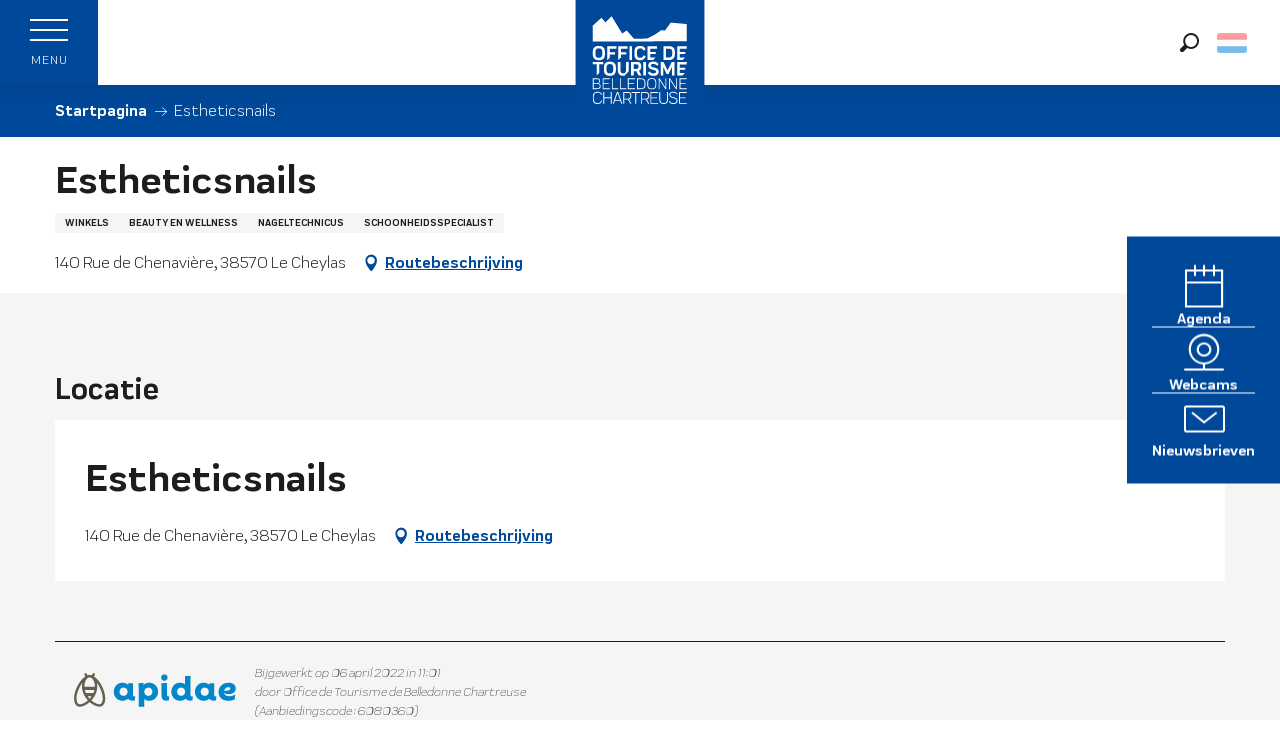

--- FILE ---
content_type: text/html; charset=UTF-8
request_url: https://belledonne-chartreuse.com/nl/touristic_sheet/estheticsnails-le-cheylas-nl-4696761/
body_size: 19876
content:
<!doctype html>
<html class="no-js" lang="nl-NL"><head><title>Estheticsnails (Le Cheylas) | Office de tourisme Belledonne Chartreuse, bienvenue dans la vallée du Grésivaudan.</title><script>window.globals={"ancestors":{"chapter1":"Offres SIT","chapter2":"ORG - Estheticsnails (Le Cheylas) 4696761","chapter3":null},"current_lang":"nl","current_locale":"nl","current_locale_region":"nl_NL","env":"prod","languages":["fr","en","nl"],"post_id":16858,"post_title":"ORG - Estheticsnails (Le Cheylas) 4696761","post_type":"touristic_sheet","post_modified":"2026-01-05 16:40:57+01:00","sheet_id":4696761,"site_key":"belledonne-chartreuse","tags":{"places":[],"seasons":[],"themes":[],"targets":[]},"woody_options_pages":{"search_url":10741,"weather_url":0},"hawwwai":{"sheet_options":{"nearby_distance_max":5000}}}</script><script>(function(e){e.eskalad=e.eskalad?e.eskalad:[],e.eskalad.product="woody",e.eskalad.site_key=e.globals.site_key!==void 0?e.globals.site_key:"empty",e.eskalad.timestamp=l("eskalad_timestamp"),e.eskalad.timestamp==null&&(e.eskalad.timestamp=Math.floor(Date.now()/1e3),s("eskalad_timestamp",e.eskalad.timestamp)),e.eskalad.cid=l("eskalad_cid"),e.eskalad.cid==null&&e.eskalad.timestamp!==void 0&&(e.eskalad.cid=e.eskalad.timestamp,c()),e.eskalad.ga_consent=!0;function c(){e.eskalad.cid.toString().search("\\.")<=0&&fetch("/api/clientid").then(a=>a.json()).then(a=>{a.cid!==void 0&&(e.eskalad.cid=a.cid+"."+e.eskalad.cid,s("eskalad_cid",e.eskalad.cid))}).catch(function(a){console.error("Eskalad fetch: "+a.message)})}function l(a){if(e.localStorage!==void 0&&e.localStorage)try{let t=e.localStorage.getItem(a);return t=t==null||isNaN(t)||t==null||t==""?void 0:t,t}catch(t){console.error(["[ESKALAD]",t])}}function s(a,t){if(e.localStorage!==void 0&&e.localStorage)try{e.localStorage.removeItem(a),e.localStorage.setItem(a,t)}catch(d){console.error(["[ESKALAD]",d])}}})(window);
</script><script src="https://cache.consentframework.com/js/pa/32284/c/njLlD/stub" referrerpolicy="origin" charset="utf-8"></script><script src="https://choices.consentframework.com/js/pa/32284/c/njLlD/cmp" referrerpolicy="origin" charset="utf-8" async></script><script>document.addEventListener("DOMContentLoaded",function(){document.querySelectorAll("a[href='#consentframework'],a[href='#cmp']").forEach(function(e){e.removeAttribute("target");e.setAttribute("href","javascript:window.Sddan.cmp.displayUI();")})});</script><meta name="google-site-verification" content="wRj9PvR5ZwstMHgZyKvGGZA-kzgtwKuLLttRgo20NGg" /><script type="importmap">{"imports":{"jquery":"https:\/\/woody.cloudly.space\/app\/themes\/woody-theme\/src\/lib\/custom\/jquery@3.7.1.min.mjs","woody_lib_utils":"https:\/\/woody.cloudly.space\/app\/dist\/belledonne-chartreuse\/addons\/woody-lib-utils\/js\/woody-lib-utils.93266841fa.mjs","woody_addon_search_main":"https:\/\/woody.cloudly.space\/app\/dist\/belledonne-chartreuse\/addons\/woody-addon-search\/js\/woody-addon-search-main.f068d57b37.mjs","woody_addon_search_data":"https:\/\/woody.cloudly.space\/app\/dist\/belledonne-chartreuse\/addons\/woody-addon-search\/js\/woody-addon-search-data.78cd9c9154.mjs","woody_addon_devtools_main":"https:\/\/woody.cloudly.space\/app\/dist\/belledonne-chartreuse\/addons\/woody-addon-devtools\/js\/woody-addon-devtools-main.5ef617cfdb.mjs","woody_addon_devtools_tools":"https:\/\/woody.cloudly.space\/app\/dist\/belledonne-chartreuse\/addons\/woody-addon-devtools\/js\/woody-addon-devtools-tools.54d58a68c5.mjs","woody_addon_devtools_color_palette":"https:\/\/woody.cloudly.space\/app\/dist\/belledonne-chartreuse\/addons\/woody-addon-devtools\/js\/woody-addon-devtools-color-palette.a8a41da40b.mjs","woody_addon_devtools_style_shift":"https:\/\/woody.cloudly.space\/app\/dist\/belledonne-chartreuse\/addons\/woody-addon-devtools\/js\/woody-addon-devtools-style-shift.c4f6081742.mjs","woody_addon_devtools_fake_touristic_sheet":"https:\/\/woody.cloudly.space\/app\/dist\/belledonne-chartreuse\/addons\/woody-addon-devtools\/js\/woody-addon-devtools-fake-touristic-sheet.2cb516cd17.mjs","woody_addon_campaigns_blocks":"https:\/\/woody.cloudly.space\/app\/dist\/belledonne-chartreuse\/addons\/woody-addon-claims\/js\/woody-addon-campaigns-blocks.cd7b0fdfb1.mjs","woody_addon_claims_blocks":"https:\/\/woody.cloudly.space\/app\/dist\/belledonne-chartreuse\/addons\/woody-addon-claims\/js\/woody-addon-claims-blocks.d6b0ec349c.mjs"}}</script><link rel="preconnect" href="https://cache.consentframework.com" crossorigin><link rel="preconnect" href="https://choices.consentframework.com" crossorigin><link rel="preconnect" href="https://fonts.gstatic.com" crossorigin><link rel="preconnect" href="https://fonts.googleapis.com" crossorigin><link rel="preconnect" href="https://www.googletagmanager.com" crossorigin><link rel="preconnect" href="https://woody.cloudly.space" crossorigin><link rel="preconnect" href="https://api.cloudly.space" crossorigin><script>window.dataLayer=window.dataLayer?window.dataLayer:[];window.dataLayer.push({"event":"globals","data":{"env":"prod","site_key":"belledonne-chartreuse","page":{"id_page":16858,"name":"ORG &#8211; Estheticsnails (Le Cheylas) #4696761","page_type":"touristic_sheet","tags":{"places":[],"seasons":[],"themes":[],"targets":[]}},"lang":"nl","sheet":{"id_sheet":4696761,"id_sit":"sitra2i-BELLEDONNE-CHARTREUSE-6080360","id_reservation":null,"name":"Estheticsnails - Le Cheylas","type":"Organismes","bordereau":"ORG","city":"Le Cheylas"}}});</script><script>(function(w,d,s,l,i) { w[l]=w[l]||[]; w[l].push({ 'gtm.start': new Date().getTime(),event: 'gtm.js' }); var f=d.getElementsByTagName(s)[0], j=d.createElement(s),dl=l!='dataLayer'? '&l='+l:''; j.async=true; j.src='https://www.googletagmanager.com/gtm.js?id='+i+dl; f.parentNode.insertBefore(j,f); })(window,document,'script','dataLayer','GTM-NCJZP93Q');</script><link rel="canonical" href="https://belledonne-chartreuse.com/nl/touristic_sheet/estheticsnails-le-cheylas-nl-4696761/"/><meta charset="UTF-8"/><meta http-equiv="X-UA-Compatible" content="IE=edge"/><meta name="generator" content="Raccourci Agency - WP"/><meta name="viewport" content="width=device-width,initial-scale=1"/><meta name="robots" content="max-snippet:-1, max-image-preview:large, max-video-preview:-1"/><meta property="og:type" content="website"/><meta property="og:url" content="https://belledonne-chartreuse.com/nl/touristic_sheet/estheticsnails-le-cheylas-nl-4696761/"/><meta name="twitter:card" content="summary"/><meta property="og:site_name" content="Office de tourisme Belledonne Chartreuse, bienvenue dans la vallée du Grésivaudan."/><meta property="og:locale" content="nl_NL"/><meta property="og:locale:alternate" content="fr_FR"/><meta property="og:locale:alternate" content="en_GB"/><meta name="description" property="og:description" content=""/><meta property="og:title" content="Estheticsnails - Le Cheylas"/><meta name="twitter:title" content="Estheticsnails - Le Cheylas"/><meta name="twitter:description" content=""/><meta name="format-detection" content="telephone=no"/><meta property="og:image" content=""/><meta name="twitter:image" content=""/><meta name="thumbnail" content=""/><script type="application/ld+json" class="woody-schema-graph">{"@context":"https:\/\/schema.org","@graph":[{"@type":"WebSite","url":"https:\/\/belledonne-chartreuse.com","name":"Office de tourisme Belledonne Chartreuse, bienvenue dans la vall\u00e9e du Gr\u00e9sivaudan.","description":"Bienvenue en Belledonne Chartreuse : explorez les joyaux de la vall\u00e9e du Gr\u00e9sivaudan, entre Grenoble et Chamb\u00e9ry. D\u00e9couvrez Les 7 Laux, Le Collet, Allevard-les-Bains, Uriage, Le Plateau des Petites Roches.","potentialAction":[{"@type":"SearchAction","target":"https:\/\/belledonne-chartreuse.com\/nl\/?query={search_term_string}","query-input":"required name=search_term_string"}]},{"@type":"WebPage","url":"https:\/\/belledonne-chartreuse.com\/nl\/touristic_sheet\/estheticsnails-le-cheylas-nl-4696761\/","headline":"ORG \u2013 Estheticsnails (Le Cheylas) #4696761 | Office de tourisme Belledonne Chartreuse, bienvenue dans la vall\u00e9e du Gr\u00e9sivaudan.","inLanguage":"nl-NL","datePublished":"2026-01-05 15:40:56","dateModified":"2026-01-05 15:40:57","description":""},{"@type":"LocalBusiness","name":"Estheticsnails","description":"","url":"https:\/\/belledonne-chartreuse.com\/nl\/touristic_sheet\/estheticsnails-le-cheylas-nl-4696761\/","geo":{"@type":"GeoCoordinates","latitude":"45.379992","longitude":"5.994163"},"address":{"@type":"PostalAddress","streetAddress":"140 Rue de Chenavi\u00e8re","addressLocality":"Le Cheylas","postalCode":"38570","addressCountry":"FRANCE"},"location":{"@type":"Place","name":"Adres","address":{"@type":"PostalAddress","streetAddress":"140 Rue de Chenavi\u00e8re","addressLocality":"Le Cheylas","postalCode":"38570","addressCountry":"FRANCE"},"geo":{"@type":"GeoCoordinates","latitude":"45.379992","longitude":"5.994163"}},"telephone":["06 09 98 57 27"]}]}</script><style>img:is([sizes="auto" i], [sizes^="auto," i]) { contain-intrinsic-size: 3000px 1500px }</style><link rel="alternate" href="https://belledonne-chartreuse.com/offres/estheticsnails-le-cheylas-fr-4696761/" hreflang="fr" /><link rel="alternate" href="https://belledonne-chartreuse.com/en/touristic_sheet/estheticsnails-le-cheylas-en-4696761/" hreflang="en" /><link rel="alternate" href="https://belledonne-chartreuse.com/nl/touristic_sheet/estheticsnails-le-cheylas-nl-4696761/" hreflang="nl" /><script>
window._wpemojiSettings = {"baseUrl":"https:\/\/s.w.org\/images\/core\/emoji\/16.0.1\/72x72\/","ext":".png","svgUrl":"https:\/\/s.w.org\/images\/core\/emoji\/16.0.1\/svg\/","svgExt":".svg","source":{"concatemoji":"https:\/\/belledonne-chartreuse.com\/wp\/wp-includes\/js\/wp-emoji-release.min.js?ver=6.8.2"}};
/*! This file is auto-generated */
!function(s,n){var o,i,e;function c(e){try{var t={supportTests:e,timestamp:(new Date).valueOf()};sessionStorage.setItem(o,JSON.stringify(t))}catch(e){}}function p(e,t,n){e.clearRect(0,0,e.canvas.width,e.canvas.height),e.fillText(t,0,0);var t=new Uint32Array(e.getImageData(0,0,e.canvas.width,e.canvas.height).data),a=(e.clearRect(0,0,e.canvas.width,e.canvas.height),e.fillText(n,0,0),new Uint32Array(e.getImageData(0,0,e.canvas.width,e.canvas.height).data));return t.every(function(e,t){return e===a[t]})}function u(e,t){e.clearRect(0,0,e.canvas.width,e.canvas.height),e.fillText(t,0,0);for(var n=e.getImageData(16,16,1,1),a=0;a<n.data.length;a++)if(0!==n.data[a])return!1;return!0}function f(e,t,n,a){switch(t){case"flag":return n(e,"\ud83c\udff3\ufe0f\u200d\u26a7\ufe0f","\ud83c\udff3\ufe0f\u200b\u26a7\ufe0f")?!1:!n(e,"\ud83c\udde8\ud83c\uddf6","\ud83c\udde8\u200b\ud83c\uddf6")&&!n(e,"\ud83c\udff4\udb40\udc67\udb40\udc62\udb40\udc65\udb40\udc6e\udb40\udc67\udb40\udc7f","\ud83c\udff4\u200b\udb40\udc67\u200b\udb40\udc62\u200b\udb40\udc65\u200b\udb40\udc6e\u200b\udb40\udc67\u200b\udb40\udc7f");case"emoji":return!a(e,"\ud83e\udedf")}return!1}function g(e,t,n,a){var r="undefined"!=typeof WorkerGlobalScope&&self instanceof WorkerGlobalScope?new OffscreenCanvas(300,150):s.createElement("canvas"),o=r.getContext("2d",{willReadFrequently:!0}),i=(o.textBaseline="top",o.font="600 32px Arial",{});return e.forEach(function(e){i[e]=t(o,e,n,a)}),i}function t(e){var t=s.createElement("script");t.src=e,t.defer=!0,s.head.appendChild(t)}"undefined"!=typeof Promise&&(o="wpEmojiSettingsSupports",i=["flag","emoji"],n.supports={everything:!0,everythingExceptFlag:!0},e=new Promise(function(e){s.addEventListener("DOMContentLoaded",e,{once:!0})}),new Promise(function(t){var n=function(){try{var e=JSON.parse(sessionStorage.getItem(o));if("object"==typeof e&&"number"==typeof e.timestamp&&(new Date).valueOf()<e.timestamp+604800&&"object"==typeof e.supportTests)return e.supportTests}catch(e){}return null}();if(!n){if("undefined"!=typeof Worker&&"undefined"!=typeof OffscreenCanvas&&"undefined"!=typeof URL&&URL.createObjectURL&&"undefined"!=typeof Blob)try{var e="postMessage("+g.toString()+"("+[JSON.stringify(i),f.toString(),p.toString(),u.toString()].join(",")+"));",a=new Blob([e],{type:"text/javascript"}),r=new Worker(URL.createObjectURL(a),{name:"wpTestEmojiSupports"});return void(r.onmessage=function(e){c(n=e.data),r.terminate(),t(n)})}catch(e){}c(n=g(i,f,p,u))}t(n)}).then(function(e){for(var t in e)n.supports[t]=e[t],n.supports.everything=n.supports.everything&&n.supports[t],"flag"!==t&&(n.supports.everythingExceptFlag=n.supports.everythingExceptFlag&&n.supports[t]);n.supports.everythingExceptFlag=n.supports.everythingExceptFlag&&!n.supports.flag,n.DOMReady=!1,n.readyCallback=function(){n.DOMReady=!0}}).then(function(){return e}).then(function(){var e;n.supports.everything||(n.readyCallback(),(e=n.source||{}).concatemoji?t(e.concatemoji):e.wpemoji&&e.twemoji&&(t(e.twemoji),t(e.wpemoji)))}))}((window,document),window._wpemojiSettings);
</script><link rel='preload' as='style' onload='this.onload=null;this.rel="stylesheet"' id='addon-search-stylesheet-css' href='https://woody.cloudly.space/app/dist/belledonne-chartreuse/addons/woody-addon-search/css/woody-addon-search.4e0867669a.css?ver=2.1.3' media='screen' /><noscript><link rel='stylesheet' id='addon-search-stylesheet-css' href='https://woody.cloudly.space/app/dist/belledonne-chartreuse/addons/woody-addon-search/css/woody-addon-search.4e0867669a.css?ver=2.1.3' media='screen' /></noscript><link rel='stylesheet' id='woody-sheet-stylesheet-css' href='https://woody.cloudly.space/app/dist/belledonne-chartreuse/addons/woody-addon-hawwwai/css/front/hawwwai-touristic-sheet.ebf78ef83d.css?ver=2.5.140' media='all' /><link rel='preload' as='style' onload='this.onload=null;this.rel="stylesheet"' id='addon-campaigns-stylesheet-css' href='https://woody.cloudly.space/app/dist/belledonne-chartreuse/addons/woody-addon-claims/css/woody-addon-campaigns.1a1f82fdef.css' media='all' /><noscript><link rel='stylesheet' id='addon-campaigns-stylesheet-css' href='https://woody.cloudly.space/app/dist/belledonne-chartreuse/addons/woody-addon-claims/css/woody-addon-campaigns.1a1f82fdef.css' media='all' /></noscript><link rel='preload' as='style' onload='this.onload=null;this.rel="stylesheet"' id='leaflet_css-css' href='https://tiles.touristicmaps.com/libs/tmaps.min.css' media='all' /><noscript><link rel='stylesheet' id='leaflet_css-css' href='https://tiles.touristicmaps.com/libs/tmaps.min.css' media='all' /></noscript><link rel='stylesheet' id='main-stylesheet-css' href='https://woody.cloudly.space/app/dist/belledonne-chartreuse/css/main-49ed7af977.css' media='screen' /><link rel='preload' as='style' onload='this.onload=null;this.rel="stylesheet"' id='wicon-stylesheet-css' href='https://woody.cloudly.space/app/dist/belledonne-chartreuse/css/wicon-356b3e0ec1.css' media='screen' /><noscript><link rel='stylesheet' id='wicon-stylesheet-css' href='https://woody.cloudly.space/app/dist/belledonne-chartreuse/css/wicon-356b3e0ec1.css' media='screen' /></noscript><link rel='stylesheet' id='print-stylesheet-css' href='https://woody.cloudly.space/app/dist/belledonne-chartreuse/css/print-b87b2678ed.css' media='print' /><script defer src="https://woody.cloudly.space/app/dist/belledonne-chartreuse/addons/woody-addon-search/js/woody-addon-search.963aa0a249.js?ver=2.1.3" id="addon-search-javascripts-js"></script><script defer src="https://woody.cloudly.space/app/themes/woody-theme/src/js/static/obf.min.js?ver=1.88.154" id="obf-js"></script><script defer src="https://woody.cloudly.space/app/dist/belledonne-chartreuse/addons/woody-addon-eskalad/js/events/eskalad.c2bde38840.js?ver=6.3.3" id="woody-addon-eskalad-js"></script><script defer src="https://woody.cloudly.space/app/dist/belledonne-chartreuse/addons/woody-addon-eskalad/js/events/eskalad-page.5d2af865c3.js?ver=6.3.3" id="woody-addon-eskalad-page-js"></script><script id="jquery-js-before">
window.siteConfig = {"site_key":"belledonne-chartreuse","login":"public_belledonne-chartreuse_woody","password":"7add40ea006fe3c405d1752c2345f227","token":"YWY3OTRmZDY0NDdkOkVSTlZWVjBGTzFSUldGc0JCUWxaVjFGTEIxNVZSa01XQkJORVhHc1JDMWxRVFE9PTpWZ2RUWFFCV0FWY0VCQUVDQkZWVURRUlRBQWNEQVFVSFUxVURERkpVVmdFPQ==","mapProviderKeys":[],"api_url":"https:\/\/api.tourism-system.com","api_render_url":"https:\/\/api.tourism-system.com","current_lang":"nl","current_season":null,"languages":["fr","en","nl"]};
window.useLeafletLibrary=0;window.DrupalAngularConfig=window.DrupalAngularConfig || {};window.DrupalAngularConfig.mapProviderKeys={};
</script><script type="module" src="https://woody.cloudly.space/app/themes/woody-theme/src/lib/custom/jquery@3.7.1.min.mjs" id="jquery-js"></script><script defer src="https://woody.cloudly.space/app/themes/woody-theme/src/lib/custom/moment-with-locales@2.22.2.min.js" id="jsdelivr_moment-js"></script><script id="woody-sheet-js-extra">
var __hw = {"SECTIONS.TOURISM.SHEET.PERIODS.TODAY":"Vandaag","SECTIONS.TOURISM.SHEET.PERIODS.HAPPENING":"Vindt plaats","SECTIONS.TOURISM.SHEET.PERIODS.ENDED":"Klaar","SECTIONS.TOURISM.SHEET.PERIODS.ENDED_FOR_TODAY":"Klaar voor nu","SECTIONS.TOURISM.SHEET.PERIODS.FROM_TODAY":"Vanaf vandaag","SECTIONS.TOURISM.SHEET.PERIODS.FROM":"Vanaf","SECTIONS.TOURISM.SHEET.PERIODS.UNTIL_TODAY":"tot vandaag","SECTIONS.TOURISM.SHEET.PERIODS.TO":"tot","SECTIONS.TOURISM.SHEET.PERIODS.UNTIL":"tot","SECTIONS.TOURISM.SHEET.PERIODS.UNTIL_LONG":"tot","SECTIONS.TOURISM.SHEET.PERIODS.ON":"De","SECTIONS.TOURISM.SHEET.PERIODS.OPENED":"Geopend","SECTIONS.TOURISM.SHEET.PERIODS.CLOSED":"Gesloten","SECTIONS.TOURISM.SHEET.PERIODS.CLOSEDFORTODAY":"Gesloten voor vandaag","SECTIONS.TOURISM.SHEET.PERIODS.UNDEFINED":"Geen vastgelegde openingsuren","SECTIONS.TOURISM.SHEET.PERIODS.NOW":"Nu","GLOBAL.TIMES.TO":"naar"};
</script><script defer src="https://woody.cloudly.space/app/dist/belledonne-chartreuse/addons/woody-addon-hawwwai/js/sheet-bundle.7fecec0205.js?ver=2.5.140" id="woody-sheet-js"></script><script defer src="https://woody.cloudly.space/app/themes/woody-theme/src/lib/npm/swiper/dist/js/swiper.min.js?ver=4.5.1" id="jsdelivr_swiper-js"></script><script type="module" src="https://woody.cloudly.space/app/dist/belledonne-chartreuse/addons/woody-addon-claims/js/woody-addon-claims.094619d2c3.mjs" id="addon-claims-javascripts-js"></script><script defer src="https://woody.cloudly.space/app/themes/woody-theme/src/lib/npm/flatpickr/dist/flatpickr.min.js?ver=4.5.7" id="jsdelivr_flatpickr-js"></script><script defer src="https://woody.cloudly.space/app/themes/woody-theme/src/lib/npm/flatpickr/dist/l10n/nl.js?ver=4.5.7" id="jsdelivr_flatpickr_l10n-js"></script><script defer src="https://woody.cloudly.space/app/themes/woody-theme/src/lib/custom/nouislider@10.1.0.min.js" id="jsdelivr_nouislider-js"></script><script defer src="https://woody.cloudly.space/app/themes/woody-theme/src/lib/custom/lazysizes@4.1.2.min.js" id="jsdelivr_lazysizes-js"></script><script defer src="https://woody.cloudly.space/app/themes/woody-theme/src/lib/custom/moment-timezone-with-data.min.js" id="jsdelivr_moment_tz-js"></script><script defer src="https://woody.cloudly.space/app/themes/woody-theme/src/lib/custom/js.cookie@2.2.1.min.js" id="jsdelivr_jscookie-js"></script><script defer src="https://woody.cloudly.space/app/themes/woody-theme/src/lib/custom/rellax@1.10.1.min.js" id="jsdelivr_rellax-js"></script><script defer src="https://woody.cloudly.space/app/themes/woody-theme/src/lib/custom/iframeResizer@4.3.7.min.js?ver=4.3.7" id="jsdelivr_iframeresizer-js"></script><script defer src="https://woody.cloudly.space/app/themes/woody-theme/src/lib/npm/plyr/dist/plyr.min.js?ver=3.6.8" id="jsdelivr_plyr-js"></script><script defer src="https://woody.cloudly.space/wp/wp-includes/js/dist/hooks.min.js?ver=4d63a3d491d11ffd8ac6" id="wp-hooks-js"></script><script defer src="https://woody.cloudly.space/wp/wp-includes/js/dist/i18n.min.js?ver=5e580eb46a90c2b997e6" id="wp-i18n-js"></script><script defer src="https://woody.cloudly.space/app/themes/woody-theme/src/js/static/i18n-ltr.min.js?ver=1.88.154" id="wp-i18n-ltr-js"></script><script defer src="https://tiles.touristicmaps.com/libs/leaflet.min.js" id="touristicmaps_leaflet-js"></script><script defer src="https://tiles.touristicmaps.com/libs/tangram.min.js" id="touristicmaps_tangram-js"></script><script defer src="https://tiles.touristicmaps.com/libs/markercluster.min.js" id="touristicmaps_cluster-js"></script><script defer src="https://tiles.touristicmaps.com/libs/locate.min.js" id="touristicmaps_locate-js"></script><script defer src="https://tiles.touristicmaps.com/libs/geocoder.min.js" id="touristicmaps_geocoder-js"></script><script defer src="https://tiles.touristicmaps.com/libs/fullscreen.min.js" id="touristicmaps_fullscreen-js"></script><script defer src="https://maps.googleapis.com/maps/api/js?v=3.33&amp;libraries=geometry,places" id="gg_maps-js"></script><script defer src="https://api.tourism-system.com/render/assets/scripts/raccourci/universal-mapV2.min.js" id="hawwwai_universal_map-js"></script><script defer src="https://woody.cloudly.space/app/dist/belledonne-chartreuse/js/main-89c2b55351.js" id="main-javascripts-js"></script><link rel="shortcut icon" type="image/x-icon" href="https://woody.cloudly.space/app/dist/belledonne-chartreuse/favicon/favicon/favicon-e22748659a.ico"><link rel="shortcut icon" type="image/png" href=""><link rel="apple-touch-icon" sizes="32x32" href=""><link rel="apple-touch-icon" sizes="64x64" href=""><link rel="apple-touch-icon" sizes="120x120" href=""><link rel="apple-touch-icon" sizes="180x180" href=""><link rel="apple-touch-icon" sizes="152x152" href=""><link rel="apple-touch-icon" sizes="167x167" href=""><link rel="icon" sizes="192x192" href=""><link rel="icon" sizes="128x128" href=""></head><body class="wp-singular touristic_sheet-template-default single single-touristic_sheet postid-16858 wp-theme-woody-theme wp-child-theme-belledonne-chartreuse menus-v2 prod apirender apirender-wordpress woody-hawwwai-sheet sheet-v2 sheet-org">
            <noscript><iframe src="https://www.googletagmanager.com/ns.html?id=GTM-NCJZP93Q" height="0" width="0" style="display:none;visibility:hidden"></iframe></noscript>
        
            
    
    <div class="main-wrapper flex-container flex-dir-column">
                                <div class="woody-component-headnavs">
    
                        <ul class="tools list-unstyled flex-container align-middle">
                                                                                                    <li class="search-tool"><div role="button" aria-label="Zoek op" class="search-toggler-wrapper woody-component-esSearch-block" tabindex="0">
    <span class="esSearch-button results-toggler" data-label="Zoek op" title="Zoek op">
        <span class="wicon wicon-053-loupe-par-defaut search-icon" aria-hidden="true"></span>
        <span class="show-for-sr">Rechercher</span>
        <span class="button-label" data-label="Zoek op"></span>
    </span>
</div>
</li>
                                                    <li class="lang_switcher-tool"><div class="woody-lang_switcher woody-lang_switcher-reveal tpl_01 flags large" data-label="Taal" role="button" aria-label="Choix de la langue"><div class="lang_switcher-button" data-label="Taal"  tabindex="0"><div class="nl" data-lang="nl">nl</div></div></div></li>
                                            </ul>
            
    

            <header role="banner" class="woody-component-header menus-v2 site-header woody-burger" >
    <div class="main-menu-wrapper flex-container align-middle align-center">

                    <button class="menu-icon" data-toggle="main-menu" type="button" aria-label="Toegang tot het hoofdmenu" aria-controls="main-menu"><div class="title-bar-title" title="Toegang tot het hoofdmenu"><span class="menu-btn-title" data-menu-close="Menu" data-menu-open="Sluiten">Menu</span></div><div class="menu-icon-bars-wrapper"><div class="menu-icon-bar top"></div><div class="menu-icon-bar middle middle-one"></div><div class="menu-icon-bar middle middle-two"></div><div class="menu-icon-bar bottom"></div></div></button>            <div class="is-brand-logo  ">
    <a class="menuLogo" href="https://belledonne-chartreuse.com/nl/" target="_self" data-post-id="10741">
        <span class="no-visible-text menu-logo-site-name isAbs">Office de tourisme Belledonne Chartreuse, bienvenue dans la vallée du Grésivaudan.</span>
        <span class="brand-logo"><img class="lazyload" src="https://woody.cloudly.space/app/themes/belledonne-chartreuse/logo.svg" alt="Logo belledonne-chartreuse"></span>
    </a>
</div>

            
                    
        <nav role="navigation" class="top-bar title-bar sliding-menu" id="main-menu">
            <ul class="main-menu-list flex-container vertical flex-dir-column">
                                                        <li class="menu-item is-submenu-parent" role="button">
                        <a class="menuLink" href="https://belledonne-chartreuse.com/nl/ontdek-de-regio/" target="_self" data-post-id="10755">
                                                                                                                                                <span class="menuLink-title">ONTDEK DE REGIO</span>
                                                        
                                                    </a>
                                                    <div class="submenu-wrapper" aria-expanded="false">
                                
                                <ul class="submenu-grid one-by-one " data-link-parent="10755" data-title="ONTDEK DE REGIO" role="menu">
                                                                            
<li class="submenu-block submenu-block-links-list tpl_01 bgcolor-op50 submenu-item-delay isRel padd-all-md " data-position="grid-col-start-1 grid-col-end-6 grid-row-start-3 grid-row-end-6" role="menuitem" aria-label="menuitem">
    
        <div class="submenu-block-header text-left submenu-item-delay">
                    <span class="submenu-block-title">
                                De regio
            </span>
            </div>
    <ul class="submenu-block-content justify-items-left" data-columns="1cols" role="menu">
                    <li class="submenu-item submenu-item-delay" role="presentation">
            <a href="https://belledonne-chartreuse.com/nl/ontdek-de-regio/de-regio/de-vallei-van-gresivaudan/" target="_self" data-post-id="10759" aria-label="De vallei van Grésivaudan" role="menuitem">
                 <div class="submenu-titles"><div class="submenu-texts flex-container align-middle"><span class="submenu-title">De vallei van Grésivaudan</span></div></div>            </a>
        </li>
            <li class="submenu-item submenu-item-delay" role="presentation">
            <a href="https://belledonne-chartreuse.com/nl/ontdek-de-regio/de-regio/belledonne-gebergte/" target="_self" data-post-id="10765" aria-label="Belledonne-gebergte" role="menuitem">
                 <div class="submenu-titles"><div class="submenu-texts flex-container align-middle"><span class="submenu-title">Belledonne-gebergte</span></div></div>            </a>
        </li>
            <li class="submenu-item submenu-item-delay" role="presentation">
            <a href="https://belledonne-chartreuse.com/nl/ontdek-de-regio/de-regio/chartreuse-massief/" target="_self" data-post-id="10767" aria-label="Chartreuse massief" role="menuitem">
                 <div class="submenu-titles"><div class="submenu-texts flex-container align-middle"><span class="submenu-title">Chartreuse massief</span></div></div>            </a>
        </li>
        </ul>

    </li>

                                                                            
<li class="submenu-block submenu-block-images-list tpl_03 " data-position="grid-col-start-1 grid-col-end-6 grid-row-start-6 grid-row-end-12" role="menuitem" aria-label="menuitem">
    
        <div class="submenu-block-header text-left submenu-item-delay">
                    <span class="submenu-block-title">
                                Erfgoed
            </span>
            </div>
    <ul class="submenu-block-content " data-columns="1cols" role="menu">
                    <li class="card overlayedCard submenu-item submenu-item-delay" role="presentation">
            <a class="card-link isRel bg-black" href="https://belledonne-chartreuse.com/nl/ontdek-de-regio/erfgoed/cultureel-erfgoed/" target="_self" data-post-id="10771" aria-label="Cultureel erfgoed" role="menuitem">
                                                            <figure aria-label="Kasteel van touvet" itemscope itemtype="http://schema.org/ImageObject" class="isRel imageObject cardMediaWrapper"><noscript><img class="imageObject-img img-responsive a42-ac-replace-img" src="https://woody.cloudly.space/app/uploads/belledonne-chartreuse/2024/02/thumbs/P1079269-640x160.jpg" alt="Kasteel van touvet" itemprop="thumbnail"/></noscript><img class="imageObject-img img-responsive lazyload a42-ac-replace-img" src="https://woody.cloudly.space/app/themes/woody-theme/src/img/blank/ratio_4_1.webp" data-src="https://woody.cloudly.space/app/uploads/belledonne-chartreuse/2024/02/thumbs/P1079269-640x160.jpg" data-sizes="auto" data-srcset="https://woody.cloudly.space/app/uploads/belledonne-chartreuse/2024/02/thumbs/P1079269-360x90.jpg 360w, https://woody.cloudly.space/app/uploads/belledonne-chartreuse/2024/02/thumbs/P1079269-640x160.jpg 640w, https://woody.cloudly.space/app/uploads/belledonne-chartreuse/2024/02/thumbs/P1079269-1200x300.jpg 1200w, https://woody.cloudly.space/app/uploads/belledonne-chartreuse/2024/02/thumbs/P1079269-1920x480.jpg 1920w" alt="Kasteel van touvet" itemprop="thumbnail"/><meta itemprop="datePublished" content="2024-02-06 14:57:38"><span class="hide imageObject-description" itemprop="description" data-nosnippet>Kasteel van touvet</span><figcaption class="imageObject-caption flex-container align-middle isAbs bottom left hide" data-nosnippet><span class="imageObject-icon copyright-icon flex-container align-center align-middle">©</span><span class="imageObject-text imageObject-description" itemprop="caption">Kasteel van touvet</span></figcaption></figure>                                                    <div class="card-section submenu-item-section fullcenterbox">
                    <div class="card-titles"><div class="card-texts flex-container flex-dir-column"><span class="card-title">Cultureel erfgoed</span></div></div>                </div>
            </a>
        </li>
            <li class="card overlayedCard submenu-item submenu-item-delay" role="presentation">
            <a class="card-link isRel bg-black" href="https://belledonne-chartreuse.com/nl/ontdek-de-regio/erfgoed/natuurlijk-erfgoed/" target="_self" data-post-id="10791" aria-label="Natuurlijk erfgoed" role="menuitem">
                                                            <figure aria-label="Dent de crolles Copyright Bruno Lavit" itemscope itemtype="http://schema.org/ImageObject" class="isRel imageObject cardMediaWrapper"><noscript><img class="imageObject-img img-responsive a42-ac-replace-img" src="https://woody.cloudly.space/app/uploads/belledonne-chartreuse/2024/02/thumbs/2023-11-29_001_DJI_0601-Copyright-Bruno-Lavit1-640x160.jpg" alt="Dent de crolles Copyright Bruno Lavit" itemprop="thumbnail"/></noscript><img class="imageObject-img img-responsive lazyload a42-ac-replace-img" src="https://woody.cloudly.space/app/themes/woody-theme/src/img/blank/ratio_4_1.webp" data-src="https://woody.cloudly.space/app/uploads/belledonne-chartreuse/2024/02/thumbs/2023-11-29_001_DJI_0601-Copyright-Bruno-Lavit1-640x160.jpg" data-sizes="auto" data-srcset="https://woody.cloudly.space/app/uploads/belledonne-chartreuse/2024/02/thumbs/2023-11-29_001_DJI_0601-Copyright-Bruno-Lavit1-360x90.jpg 360w, https://woody.cloudly.space/app/uploads/belledonne-chartreuse/2024/02/thumbs/2023-11-29_001_DJI_0601-Copyright-Bruno-Lavit1-640x160.jpg 640w, https://woody.cloudly.space/app/uploads/belledonne-chartreuse/2024/02/thumbs/2023-11-29_001_DJI_0601-Copyright-Bruno-Lavit1-1200x300.jpg 1200w, https://woody.cloudly.space/app/uploads/belledonne-chartreuse/2024/02/thumbs/2023-11-29_001_DJI_0601-Copyright-Bruno-Lavit1-1920x480.jpg 1920w" alt="Dent de crolles Copyright Bruno Lavit" itemprop="thumbnail"/><meta itemprop="datePublished" content="2024-02-06 10:14:35"><span class="hide imageObject-description" itemprop="description" data-nosnippet>Dent de crolles Copyright Bruno Lavit</span><figcaption class="imageObject-caption flex-container align-middle isAbs bottom left hide" data-nosnippet><span class="imageObject-icon copyright-icon flex-container align-center align-middle">©</span><span class="imageObject-text imageObject-description" itemprop="caption">Dent de crolles Copyright Bruno Lavit</span></figcaption></figure>                                                    <div class="card-section submenu-item-section fullcenterbox">
                    <div class="card-titles"><div class="card-texts flex-container flex-dir-column"><span class="card-title">Natuurlijk erfgoed</span></div></div>                </div>
            </a>
        </li>
        </ul>

    </li>

                                                                            
<li class="submenu-block submenu-block-images-list tpl_07 " data-position="grid-col-start-6 grid-col-end-13 grid-row-start-3 grid-row-end-6" role="menuitem" aria-label="menuitem">
    
        <div class="submenu-block-header text-left submenu-item-delay">
                    <span class="submenu-block-title">
                                Op de bergketen van Belledonne
            </span>
            </div>
    <ul class="submenu-block-content " data-columns="3cols" role="menu">
                    <li class="card overlayedCard submenu-item submenu-item-delay" role="presentation">
            <a class="card-link isRel bg-black" href="https://belledonne-chartreuse.com/nl/ontdek-de-regio/onze-bestemmingen-in-de-bergen/op-de-bergketen-van-belledonne/de-barioz/" target="_self" data-post-id="10807" aria-label="De Barioz" role="menuitem">
                                                            <figure aria-label="De Barioz" itemscope itemtype="http://schema.org/ImageObject" class="isRel imageObject cardMediaWrapper"><noscript><img class="imageObject-img img-responsive a42-ac-replace-img" src="https://woody.cloudly.space/app/uploads/belledonne-chartreuse/2024/02/thumbs/20240120_1539481-640x320.jpg" alt="De Barioz" itemprop="thumbnail"/></noscript><img class="imageObject-img img-responsive lazyload a42-ac-replace-img" src="https://woody.cloudly.space/app/themes/woody-theme/src/img/blank/ratio_2_1.webp" data-src="https://woody.cloudly.space/app/uploads/belledonne-chartreuse/2024/02/thumbs/20240120_1539481-640x320.jpg" data-sizes="auto" data-srcset="https://woody.cloudly.space/app/uploads/belledonne-chartreuse/2024/02/thumbs/20240120_1539481-360x180.jpg 360w, https://woody.cloudly.space/app/uploads/belledonne-chartreuse/2024/02/thumbs/20240120_1539481-640x320.jpg 640w, https://woody.cloudly.space/app/uploads/belledonne-chartreuse/2024/02/thumbs/20240120_1539481-1200x600.jpg 1200w, https://woody.cloudly.space/app/uploads/belledonne-chartreuse/2024/02/thumbs/20240120_1539481-1920x960.jpg 1920w" alt="De Barioz" itemprop="thumbnail"/><meta itemprop="datePublished" content="2024-02-08 11:22:51"><span class="hide imageObject-description" itemprop="description" data-nosnippet>De Barioz</span><figcaption class="imageObject-caption flex-container align-middle isAbs bottom left hide" data-nosnippet><span class="imageObject-icon copyright-icon flex-container align-center align-middle">©</span><span class="imageObject-text imageObject-description" itemprop="caption">De Barioz</span></figcaption></figure>                                                    <div class="card-section submenu-item-section fullcenterbox">
                    <div class="card-titles"><div class="card-texts flex-container flex-dir-column"><span class="card-title">De Barioz</span></div></div>                </div>
            </a>
        </li>
            <li class="card overlayedCard submenu-item submenu-item-delay" role="presentation">
            <a class="card-link isRel bg-black" href="https://belledonne-chartreuse.com/nl/ontdek-de-regio/onze-bestemmingen-in-de-bergen/op-de-bergketen-van-belledonne/les-7-laux/" target="_self" data-post-id="10803" aria-label="Les 7 Laux" role="menuitem">
                                                            <figure aria-label="7 Laux" itemscope itemtype="http://schema.org/ImageObject" class="isRel imageObject cardMediaWrapper"><noscript><img class="imageObject-img img-responsive a42-ac-replace-img" src="https://woody.cloudly.space/app/uploads/belledonne-chartreuse/2024/02/thumbs/DRONE-3-640x320.jpg" alt="7 Laux" itemprop="thumbnail"/></noscript><img class="imageObject-img img-responsive lazyload a42-ac-replace-img" src="https://woody.cloudly.space/app/themes/woody-theme/src/img/blank/ratio_2_1.webp" data-src="https://woody.cloudly.space/app/uploads/belledonne-chartreuse/2024/02/thumbs/DRONE-3-640x320.jpg" data-sizes="auto" data-srcset="https://woody.cloudly.space/app/uploads/belledonne-chartreuse/2024/02/thumbs/DRONE-3-360x180.jpg 360w, https://woody.cloudly.space/app/uploads/belledonne-chartreuse/2024/02/thumbs/DRONE-3-640x320.jpg 640w, https://woody.cloudly.space/app/uploads/belledonne-chartreuse/2024/02/thumbs/DRONE-3-1200x600.jpg 1200w, https://woody.cloudly.space/app/uploads/belledonne-chartreuse/2024/02/thumbs/DRONE-3-1920x960.jpg 1920w" alt="7 Laux" itemprop="thumbnail"/><meta itemprop="datePublished" content="2024-02-08 12:34:51"><span class="hide imageObject-description" itemprop="description" data-nosnippet>7 Laux</span><figcaption class="imageObject-caption flex-container align-middle isAbs bottom left hide" data-nosnippet><span class="imageObject-icon copyright-icon flex-container align-center align-middle">©</span><span class="imageObject-text imageObject-description" itemprop="caption">7 Laux</span></figcaption></figure>                                                    <div class="card-section submenu-item-section fullcenterbox">
                    <div class="card-titles"><div class="card-texts flex-container flex-dir-column"><span class="card-title">Les 7 Laux</span></div></div>                </div>
            </a>
        </li>
            <li class="card overlayedCard submenu-item submenu-item-delay" role="presentation">
            <a class="card-link isRel bg-black" href="https://belledonne-chartreuse.com/nl/ontdek-de-regio/onze-bestemmingen-in-de-bergen/op-de-bergketen-van-belledonne/le-collet/" target="_self" data-post-id="10805" aria-label="Le Collet" role="menuitem">
                                                            <figure aria-label="Winter skikraag" itemscope itemtype="http://schema.org/ImageObject" class="isRel imageObject cardMediaWrapper"><noscript><img class="imageObject-img img-responsive a42-ac-replace-img" src="https://woody.cloudly.space/app/uploads/belledonne-chartreuse/2024/02/thumbs/COLLET-2023-MASTER-251-640x320.jpg" alt="Winter skikraag" itemprop="thumbnail"/></noscript><img class="imageObject-img img-responsive lazyload a42-ac-replace-img" src="https://woody.cloudly.space/app/themes/woody-theme/src/img/blank/ratio_2_1.webp" data-src="https://woody.cloudly.space/app/uploads/belledonne-chartreuse/2024/02/thumbs/COLLET-2023-MASTER-251-640x320.jpg" data-sizes="auto" data-srcset="https://woody.cloudly.space/app/uploads/belledonne-chartreuse/2024/02/thumbs/COLLET-2023-MASTER-251-360x180.jpg 360w, https://woody.cloudly.space/app/uploads/belledonne-chartreuse/2024/02/thumbs/COLLET-2023-MASTER-251-640x320.jpg 640w, https://woody.cloudly.space/app/uploads/belledonne-chartreuse/2024/02/thumbs/COLLET-2023-MASTER-251-1200x600.jpg 1200w, https://woody.cloudly.space/app/uploads/belledonne-chartreuse/2024/02/thumbs/COLLET-2023-MASTER-251-1920x960.jpg 1920w" alt="Winter skikraag" itemprop="thumbnail"/><meta itemprop="datePublished" content="2024-02-08 10:25:14"><span class="hide imageObject-description" itemprop="description" data-nosnippet>Winter skikraag</span><figcaption class="imageObject-caption flex-container align-middle isAbs bottom left hide" data-nosnippet><span class="imageObject-icon copyright-icon flex-container align-center align-middle">©</span><span class="imageObject-text imageObject-description" itemprop="caption">Winter skikraag</span></figcaption></figure>                                                    <div class="card-section submenu-item-section fullcenterbox">
                    <div class="card-titles"><div class="card-texts flex-container flex-dir-column"><span class="card-title">Le Collet</span></div></div>                </div>
            </a>
        </li>
        </ul>

    </li>

                                                                            
<li class="submenu-block submenu-block-images-list tpl_03 " data-position="grid-col-start-6 grid-col-end-13 grid-row-start-6 grid-row-end-9" role="menuitem" aria-label="menuitem">
    
        <div class="submenu-block-header text-left submenu-item-delay">
                    <span class="submenu-block-title">
                                Op de balkons van de Chartreuse
            </span>
            </div>
    <ul class="submenu-block-content " data-columns="2cols" role="menu">
                    <li class="card overlayedCard submenu-item submenu-item-delay" role="presentation">
            <a class="card-link isRel bg-black" href="https://belledonne-chartreuse.com/nl/integ/espace-pro/het-toeristenbureau__trashed/het-plateau-van-kleine-rotsen/" target="_self" data-post-id="11064" aria-label="Het plateau van kleine rotsen" role="menuitem">
                                                            <figure aria-label="Plateau des petites roches uitzicht" itemscope itemtype="http://schema.org/ImageObject" class="isRel imageObject cardMediaWrapper"><noscript><img class="imageObject-img img-responsive a42-ac-replace-img" src="https://woody.cloudly.space/app/uploads/belledonne-chartreuse/2024/01/thumbs/2023-11-29_001_DJI_0601-Copyright-Bruno-Lavit1-640x160.jpg" alt="Plateau des petites roches uitzicht op de winter" itemprop="thumbnail"/></noscript><img class="imageObject-img img-responsive lazyload a42-ac-replace-img" src="https://woody.cloudly.space/app/themes/woody-theme/src/img/blank/ratio_4_1.webp" data-src="https://woody.cloudly.space/app/uploads/belledonne-chartreuse/2024/01/thumbs/2023-11-29_001_DJI_0601-Copyright-Bruno-Lavit1-640x160.jpg" data-sizes="auto" data-srcset="https://woody.cloudly.space/app/uploads/belledonne-chartreuse/2024/01/thumbs/2023-11-29_001_DJI_0601-Copyright-Bruno-Lavit1-360x90.jpg 360w, https://woody.cloudly.space/app/uploads/belledonne-chartreuse/2024/01/thumbs/2023-11-29_001_DJI_0601-Copyright-Bruno-Lavit1-640x160.jpg 640w, https://woody.cloudly.space/app/uploads/belledonne-chartreuse/2024/01/thumbs/2023-11-29_001_DJI_0601-Copyright-Bruno-Lavit1-1200x300.webp 1200w, https://woody.cloudly.space/app/uploads/belledonne-chartreuse/2024/01/thumbs/2023-11-29_001_DJI_0601-Copyright-Bruno-Lavit1-1920x480.webp 1920w" alt="Plateau des petites roches uitzicht op de winter" itemprop="thumbnail"/><meta itemprop="datePublished" content="2024-01-17 10:05:19"><span class="hide imageObject-description" itemprop="description" data-nosnippet>Plateau des petites roches uitzicht</span><figcaption class="imageObject-caption flex-container align-middle isAbs bottom left hide" data-nosnippet><span class="imageObject-icon copyright-icon flex-container align-center align-middle">©</span><span class="imageObject-text imageObject-description" itemprop="caption">Plateau des petites roches uitzicht</span></figcaption></figure>                                                    <div class="card-section submenu-item-section fullcenterbox">
                    <div class="card-titles"><div class="card-texts flex-container flex-dir-column"><span class="card-title">Het plateau van kleine rotsen</span></div></div>                </div>
            </a>
        </li>
            <li class="card overlayedCard submenu-item submenu-item-delay" role="presentation">
            <a class="card-link isRel bg-black" href="https://belledonne-chartreuse.com/nl/ontdek-de-regio/onze-bestemmingen-in-de-bergen/op-de-balkons-van-de-chartreuse/van-col-de-marcieu/" target="_self" data-post-id="10813" aria-label="Van Col de Marcieu" role="menuitem">
                                                            <figure aria-label="Marcieux" itemscope itemtype="http://schema.org/ImageObject" class="isRel imageObject cardMediaWrapper"><noscript><img class="imageObject-img img-responsive a42-ac-replace-img" src="https://woody.cloudly.space/app/uploads/belledonne-chartreuse/2024/02/thumbs/marcieux2-2-640x160.jpg" alt="Marcieux" itemprop="thumbnail"/></noscript><img class="imageObject-img img-responsive lazyload a42-ac-replace-img" src="https://woody.cloudly.space/app/themes/woody-theme/src/img/blank/ratio_4_1.webp" data-src="https://woody.cloudly.space/app/uploads/belledonne-chartreuse/2024/02/thumbs/marcieux2-2-640x160.jpg" data-sizes="auto" data-srcset="https://woody.cloudly.space/app/uploads/belledonne-chartreuse/2024/02/thumbs/marcieux2-2-360x90.jpg 360w, https://woody.cloudly.space/app/uploads/belledonne-chartreuse/2024/02/thumbs/marcieux2-2-640x160.jpg 640w, https://woody.cloudly.space/app/uploads/belledonne-chartreuse/2024/02/thumbs/marcieux2-2-1200x300.jpg 1200w, https://woody.cloudly.space/app/uploads/belledonne-chartreuse/2024/02/thumbs/marcieux2-2-1920x480.webp 1920w" alt="Marcieux" itemprop="thumbnail"/><meta itemprop="datePublished" content="2024-02-09 10:20:35"><span class="hide imageObject-description" itemprop="description" data-nosnippet>Marcieux</span><figcaption class="imageObject-caption flex-container align-middle isAbs bottom left hide" data-nosnippet><span class="imageObject-icon copyright-icon flex-container align-center align-middle">©</span><span class="imageObject-text imageObject-description" itemprop="caption">Marcieux</span></figcaption></figure>                                                    <div class="card-section submenu-item-section fullcenterbox">
                    <div class="card-titles"><div class="card-texts flex-container flex-dir-column"><span class="card-title">Van Col de Marcieu</span></div></div>                </div>
            </a>
        </li>
        </ul>

    </li>

                                                                            
<li class="submenu-block submenu-block-images-list tpl_08 " data-position="grid-col-start-6 grid-col-end-13 grid-row-start-9 grid-row-end-12" role="menuitem" aria-label="menuitem">
    
        <div class="submenu-block-header text-left submenu-item-delay">
                    <span class="submenu-block-title">
                                Onze spabestemmingen
            </span>
            </div>
    <ul class="submenu-block-content " data-columns="2cols" role="menu">
                    <li class="card overlayedCard submenu-item submenu-item-delay" role="presentation">
            <a class="card-link isRel bg-black" href="https://belledonne-chartreuse.com/nl/ontdek-de-regio/onze-spabestemmingen/allevard-les-bains/" target="_self" data-post-id="10817" aria-label="Allevard-les-Bains" role="menuitem">
                                                            <figure aria-label="Allevard" itemscope itemtype="http://schema.org/ImageObject" class="isRel imageObject cardMediaWrapper"><noscript><img class="imageObject-img img-responsive a42-ac-replace-img" src="https://woody.cloudly.space/app/uploads/belledonne-chartreuse/2024/02/thumbs/ALLEVARD-640x214.jpg" alt="Allevard" itemprop="thumbnail"/></noscript><img class="imageObject-img img-responsive lazyload a42-ac-replace-img" src="https://woody.cloudly.space/app/themes/woody-theme/src/img/blank/ratio_3_1.webp" data-src="https://woody.cloudly.space/app/uploads/belledonne-chartreuse/2024/02/thumbs/ALLEVARD-640x214.jpg" data-sizes="auto" data-srcset="https://woody.cloudly.space/app/uploads/belledonne-chartreuse/2024/02/thumbs/ALLEVARD-360x120.jpg 360w, https://woody.cloudly.space/app/uploads/belledonne-chartreuse/2024/02/thumbs/ALLEVARD-640x214.jpg 640w, https://woody.cloudly.space/app/uploads/belledonne-chartreuse/2024/02/thumbs/ALLEVARD-1200x400.jpg 1200w, https://woody.cloudly.space/app/uploads/belledonne-chartreuse/2024/02/thumbs/ALLEVARD-1920x640.jpg 1920w" alt="Allevard" itemprop="thumbnail"/><meta itemprop="datePublished" content="2024-02-09 11:25:22"><span class="hide imageObject-description" itemprop="description" data-nosnippet>Allevard</span><figcaption class="imageObject-caption flex-container align-middle isAbs bottom left hide" data-nosnippet><span class="imageObject-icon copyright-icon flex-container align-center align-middle">©</span><span class="imageObject-text imageObject-description" itemprop="caption">Allevard</span></figcaption></figure>                                                    <div class="card-section submenu-item-section fullcenterbox">
                    <div class="card-titles"><div class="card-texts flex-container flex-dir-column"><span class="card-title">Allevard-les-Bains</span></div></div>                </div>
            </a>
        </li>
            <li class="card overlayedCard submenu-item submenu-item-delay" role="presentation">
            <a class="card-link isRel bg-black" href="https://belledonne-chartreuse.com/nl/ontdek-de-regio/onze-spabestemmingen/uriage-les-bains/" target="_self" data-post-id="10819" aria-label="Uriage-les-bains" role="menuitem">
                                                            <figure aria-label="Duriage thermale baden" itemscope itemtype="http://schema.org/ImageObject" class="isRel imageObject cardMediaWrapper"><noscript><img class="imageObject-img img-responsive a42-ac-replace-img" src="https://woody.cloudly.space/app/uploads/belledonne-chartreuse/2024/02/thumbs/LES-THERMES-DURIAGE-640x214.jpg" alt="Duriage thermale baden" itemprop="thumbnail"/></noscript><img class="imageObject-img img-responsive lazyload a42-ac-replace-img" src="https://woody.cloudly.space/app/themes/woody-theme/src/img/blank/ratio_3_1.webp" data-src="https://woody.cloudly.space/app/uploads/belledonne-chartreuse/2024/02/thumbs/LES-THERMES-DURIAGE-640x214.jpg" data-sizes="auto" data-srcset="https://woody.cloudly.space/app/uploads/belledonne-chartreuse/2024/02/thumbs/LES-THERMES-DURIAGE-360x120.jpg 360w, https://woody.cloudly.space/app/uploads/belledonne-chartreuse/2024/02/thumbs/LES-THERMES-DURIAGE-640x214.jpg 640w, https://woody.cloudly.space/app/uploads/belledonne-chartreuse/2024/02/thumbs/LES-THERMES-DURIAGE-1200x400.jpg 1200w, https://woody.cloudly.space/app/uploads/belledonne-chartreuse/2024/02/thumbs/LES-THERMES-DURIAGE-1920x640.jpg 1920w" alt="Duriage thermale baden" itemprop="thumbnail"/><meta itemprop="datePublished" content="2024-02-20 10:10:44"><span class="hide imageObject-description" itemprop="description" data-nosnippet>Duriage thermale baden</span><figcaption class="imageObject-caption flex-container align-middle isAbs bottom left hide" data-nosnippet><span class="imageObject-icon copyright-icon flex-container align-center align-middle">©</span><span class="imageObject-text imageObject-description" itemprop="caption">Duriage thermale baden</span></figcaption></figure>                                                    <div class="card-section submenu-item-section fullcenterbox">
                    <div class="card-titles"><div class="card-texts flex-container flex-dir-column"><span class="card-title">Uriage-les-bains</span></div></div>                </div>
            </a>
        </li>
        </ul>

    </li>

                                                                            
                                                                            
                                                                    </ul>
                            </div>
                                            </li>
                                                        <li class="menu-item is-submenu-parent" role="button">
                        <a class="menuLink" href="https://belledonne-chartreuse.com/nl/wat-te-doen/" target="_self" data-post-id="10821">
                                                                                                                                                <span class="menuLink-title">WAT TE DOEN ?</span>
                                                        
                                                    </a>
                                                    <div class="submenu-wrapper" aria-expanded="false">
                                
                                <ul class="submenu-grid one-by-one " data-link-parent="10821" data-title="WAT TE DOEN ?" role="menu">
                                                                            
<li class="submenu-block submenu-block-links-list tpl_01 " data-position="grid-col-start-1 grid-col-end-4 grid-row-start-2 grid-row-end-9" role="menuitem" aria-label="menuitem">
    
        <div class="submenu-block-header text-left submenu-item-delay">
                    <span class="submenu-block-title">
                                Ik ben hier om
            </span>
            </div>
    <ul class="submenu-block-content justify-items-left" data-columns="1cols" role="menu">
                    <li class="submenu-item submenu-item-delay" role="presentation">
            <a href="https://belledonne-chartreuse.com/nl/wat-te-doen/ik-ben-hier-om/cultuur-en-erfgoed/" target="_self" data-post-id="10827" aria-label="Cultuur en erfgoed" role="menuitem">
                 <div class="submenu-titles"><div class="submenu-texts flex-container align-middle"><span class="submenu-title">Cultuur en erfgoed</span></div></div>            </a>
        </li>
            <li class="submenu-item submenu-item-delay" role="presentation">
            <a href="https://belledonne-chartreuse.com/nl/wat-te-doen/ik-ben-hier-om/zomeractiviteiten/" target="_self" data-post-id="10837" aria-label="Zomeractiviteiten" role="menuitem">
                 <div class="submenu-titles"><div class="submenu-texts flex-container align-middle"><span class="submenu-title">Zomeractiviteiten</span></div></div>            </a>
        </li>
            <li class="submenu-item submenu-item-delay" role="presentation">
            <a href="https://belledonne-chartreuse.com/nl/wat-te-doen/ik-ben-hier-om/activiteiten-in-de-sneeuw/" target="_self" data-post-id="10825" aria-label="Activiteiten in de sneeuw" role="menuitem">
                 <div class="submenu-titles"><div class="submenu-texts flex-container align-middle has-icon-picto"><span class="submenu-wicon wicon wicon-085-drapeau"></span><span class="submenu-title">Activiteiten in de sneeuw</span></div></div>            </a>
        </li>
            <li class="submenu-item submenu-item-delay" role="presentation">
            <a href="https://belledonne-chartreuse.com/nl/wandelen-en-trailrunning/" target="_self" data-post-id="29476" aria-label="Wandelen en trailrunning" role="menuitem">
                 <div class="submenu-titles"><div class="submenu-texts flex-container align-middle"><span class="submenu-title">Wandelen en trailrunning</span></div></div>            </a>
        </li>
            <li class="submenu-item submenu-item-delay" role="presentation">
            <a href="https://belledonne-chartreuse.com/nl/wat-te-doen/ik-ben-hier-om/ski/" target="_self" data-post-id="10841" aria-label="Ski" role="menuitem">
                 <div class="submenu-titles"><div class="submenu-texts flex-container align-middle"><span class="submenu-title">Ski</span></div></div>            </a>
        </li>
            <li class="submenu-item submenu-item-delay" role="presentation">
            <a href="https://belledonne-chartreuse.com/nl/wat-te-doen/ik-ben-hier-om/fietsen-en-mountainbiken/" target="_self" data-post-id="10829" aria-label="Fietsen en mountainbiken" role="menuitem">
                 <div class="submenu-titles"><div class="submenu-texts flex-container align-middle has-icon-picto"><span class="submenu-wicon wicon wicon-085-drapeau"></span><span class="submenu-title">Fietsen en mountainbiken</span></div></div>            </a>
        </li>
            <li class="submenu-item submenu-item-delay" role="presentation">
            <a href="https://belledonne-chartreuse.com/nl/wellness-en-spabehandelingen/" target="_self" data-post-id="29509" aria-label="Wellness- en spabehandelingen" role="menuitem">
                 <div class="submenu-titles"><div class="submenu-texts flex-container align-middle"><span class="submenu-title">Wellness- en spabehandelingen</span></div></div>            </a>
        </li>
            <li class="submenu-item submenu-item-delay" role="presentation">
            <a href="https://belledonne-chartreuse.com/nl/wat-te-doen/ik-ben-hier-om/genieten-van-het-leven-met-de-kinderen/" target="_self" data-post-id="10843" aria-label="Genieten van het leven met de kinderen" role="menuitem">
                 <div class="submenu-titles"><div class="submenu-texts flex-container align-middle"><span class="submenu-title">Genieten van het leven met de kinderen</span></div></div>            </a>
        </li>
            <li class="submenu-item submenu-item-delay" role="presentation">
            <a href="https://belledonne-chartreuse.com/nl/wat-te-doen/ik-ben-hier-om/paragliding/" target="_self" data-post-id="10845" aria-label="Paragliding" role="menuitem">
                 <div class="submenu-titles"><div class="submenu-texts flex-container align-middle"><span class="submenu-title">Paragliding</span></div></div>            </a>
        </li>
            <li class="submenu-item submenu-item-delay" role="presentation">
            <a href="https://belledonne-chartreuse.com/nl/wat-te-doen/ik-ben-hier-om/ontdek-natuurlijke-plekjes-adembenemende-uitzichten/" target="_self" data-post-id="10833" aria-label="Ontdek natuurlijke plekjes - Adembenemende uitzichten" role="menuitem">
                 <div class="submenu-titles"><div class="submenu-texts flex-container align-middle"><span class="submenu-title">Ontdek natuurlijke plekjes - Adembenemende uitzichten</span></div></div>            </a>
        </li>
            <li class="submenu-item submenu-item-delay" role="presentation">
            <a href="https://belledonne-chartreuse.com/nl/het-terroir/" target="_self" data-post-id="29521" aria-label="Het terroir" role="menuitem">
                 <div class="submenu-titles"><div class="submenu-texts flex-container align-middle"><span class="submenu-title">Het terroir</span></div></div>            </a>
        </li>
            <li class="submenu-item submenu-item-delay" role="presentation">
            <a href="https://belledonne-chartreuse.com/nl/wat-te-doen/ik-ben-hier-om/afkoelen/" target="_self" data-post-id="10847" aria-label="Afkoelen" role="menuitem">
                 <div class="submenu-titles"><div class="submenu-texts flex-container align-middle"><span class="submenu-title">Afkoelen</span></div></div>            </a>
        </li>
        </ul>

    </li>

                                                                            
<li class="submenu-block submenu-block-images-list tpl_03 " data-position="grid-col-start-4 grid-col-end-8 grid-row-start-2 grid-row-end-12" role="menuitem" aria-label="menuitem">
    
        <div class="submenu-block-header text-center submenu-item-delay">
                    <span class="submenu-block-title">
                                Wanneer kan ik langskomen?
            </span>
            </div>
    <ul class="submenu-block-content " data-columns="1cols" role="menu">
                    <li class="card overlayedCard submenu-item submenu-item-delay" role="presentation">
            <a class="card-link isRel bg-black" href="https://belledonne-chartreuse.com/nl/wat-te-doen/wanneer-kan-ik-langskomen/zomer/" target="_self" data-post-id="10857" aria-label="Zomer" role="menuitem">
                                                            <figure aria-label="Concert 209" itemscope itemtype="http://schema.org/ImageObject" class="isRel imageObject cardMediaWrapper"><noscript><img class="imageObject-img img-responsive a42-ac-replace-img" src="https://woody.cloudly.space/app/uploads/belledonne-chartreuse/2024/02/thumbs/CONCERT-209-640x160.jpg" alt="Concert 209" itemprop="thumbnail"/></noscript><img class="imageObject-img img-responsive lazyload a42-ac-replace-img" src="https://woody.cloudly.space/app/themes/woody-theme/src/img/blank/ratio_4_1.webp" data-src="https://woody.cloudly.space/app/uploads/belledonne-chartreuse/2024/02/thumbs/CONCERT-209-640x160.jpg" data-sizes="auto" data-srcset="https://woody.cloudly.space/app/uploads/belledonne-chartreuse/2024/02/thumbs/CONCERT-209-360x90.jpg 360w, https://woody.cloudly.space/app/uploads/belledonne-chartreuse/2024/02/thumbs/CONCERT-209-640x160.jpg 640w, https://woody.cloudly.space/app/uploads/belledonne-chartreuse/2024/02/thumbs/CONCERT-209-1200x300.jpg 1200w, https://woody.cloudly.space/app/uploads/belledonne-chartreuse/2024/02/thumbs/CONCERT-209-1920x480.jpg 1920w" alt="Concert 209" itemprop="thumbnail"/><meta itemprop="datePublished" content="2024-02-08 08:46:25"><span class="hide imageObject-description" itemprop="description" data-nosnippet>Concert 209</span><figcaption class="imageObject-caption flex-container align-middle isAbs bottom left hide" data-nosnippet><span class="imageObject-icon copyright-icon flex-container align-center align-middle">©</span><span class="imageObject-text imageObject-description" itemprop="caption">Concert 209</span></figcaption></figure>                                                    <div class="card-section submenu-item-section fullcenterbox">
                    <div class="card-titles"><div class="card-texts flex-container flex-dir-column has-icon-picto"><span class="card-wicon wicon wicon--02-meteo"></span><span class="card-title">Zomer</span></div></div>                </div>
            </a>
        </li>
            <li class="card overlayedCard submenu-item submenu-item-delay" role="presentation">
            <a class="card-link isRel bg-black" href="https://belledonne-chartreuse.com/nl/wat-te-doen/wanneer-kan-ik-langskomen/winter/" target="_self" data-post-id="10853" aria-label="Winter" role="menuitem">
                                                            <figure aria-label="Winter skikraag" itemscope itemtype="http://schema.org/ImageObject" class="isRel imageObject cardMediaWrapper"><noscript><img class="imageObject-img img-responsive a42-ac-replace-img" src="https://woody.cloudly.space/app/uploads/belledonne-chartreuse/2024/02/thumbs/COLLET-2023-MASTER-251-640x160.jpg" alt="Winter skikraag" itemprop="thumbnail"/></noscript><img class="imageObject-img img-responsive lazyload a42-ac-replace-img" src="https://woody.cloudly.space/app/themes/woody-theme/src/img/blank/ratio_4_1.webp" data-src="https://woody.cloudly.space/app/uploads/belledonne-chartreuse/2024/02/thumbs/COLLET-2023-MASTER-251-640x160.jpg" data-sizes="auto" data-srcset="https://woody.cloudly.space/app/uploads/belledonne-chartreuse/2024/02/thumbs/COLLET-2023-MASTER-251-360x90.jpg 360w, https://woody.cloudly.space/app/uploads/belledonne-chartreuse/2024/02/thumbs/COLLET-2023-MASTER-251-640x160.jpg 640w, https://woody.cloudly.space/app/uploads/belledonne-chartreuse/2024/02/thumbs/COLLET-2023-MASTER-251-1200x300.jpg 1200w, https://woody.cloudly.space/app/uploads/belledonne-chartreuse/2024/02/thumbs/COLLET-2023-MASTER-251-1920x480.jpg 1920w" alt="Winter skikraag" itemprop="thumbnail"/><meta itemprop="datePublished" content="2024-02-08 10:25:14"><span class="hide imageObject-description" itemprop="description" data-nosnippet>Winter skikraag</span><figcaption class="imageObject-caption flex-container align-middle isAbs bottom left hide" data-nosnippet><span class="imageObject-icon copyright-icon flex-container align-center align-middle">©</span><span class="imageObject-text imageObject-description" itemprop="caption">Winter skikraag</span></figcaption></figure>                                                    <div class="card-section submenu-item-section fullcenterbox">
                    <div class="card-titles"><div class="card-texts flex-container flex-dir-column"><span class="card-title">Winter</span></div></div>                </div>
            </a>
        </li>
            <li class="card overlayedCard submenu-item submenu-item-delay" role="presentation">
            <a class="card-link isRel bg-black" href="https://belledonne-chartreuse.com/nl/wat-te-doen/wanneer-kan-ik-langskomen/lente/" target="_self" data-post-id="10855" aria-label="Lente" role="menuitem">
                                                            <figure aria-label="Les 7 Laux Lente" itemscope itemtype="http://schema.org/ImageObject" class="isRel imageObject cardMediaWrapper"><noscript><img class="imageObject-img img-responsive a42-ac-replace-img" src="https://woody.cloudly.space/app/uploads/belledonne-chartreuse/2024/02/thumbs/Les-7-Laux-681-640x160.jpg" alt="Les 7 Laux Lente" itemprop="thumbnail"/></noscript><img class="imageObject-img img-responsive lazyload a42-ac-replace-img" src="https://woody.cloudly.space/app/themes/woody-theme/src/img/blank/ratio_4_1.webp" data-src="https://woody.cloudly.space/app/uploads/belledonne-chartreuse/2024/02/thumbs/Les-7-Laux-681-640x160.jpg" data-sizes="auto" data-srcset="https://woody.cloudly.space/app/uploads/belledonne-chartreuse/2024/02/thumbs/Les-7-Laux-681-360x90.jpg 360w, https://woody.cloudly.space/app/uploads/belledonne-chartreuse/2024/02/thumbs/Les-7-Laux-681-640x160.jpg 640w, https://woody.cloudly.space/app/uploads/belledonne-chartreuse/2024/02/thumbs/Les-7-Laux-681-1200x300.jpg 1200w, https://woody.cloudly.space/app/uploads/belledonne-chartreuse/2024/02/thumbs/Les-7-Laux-681-1920x480.jpg 1920w" alt="Les 7 Laux Lente" itemprop="thumbnail"/><meta itemprop="datePublished" content="2024-02-08 11:41:31"><span class="hide imageObject-description" itemprop="description" data-nosnippet>Les 7 Laux Lente</span><figcaption class="imageObject-caption flex-container align-middle isAbs bottom left hide" data-nosnippet><span class="imageObject-icon copyright-icon flex-container align-center align-middle">©</span><span class="imageObject-text imageObject-description" itemprop="caption">Les 7 Laux Lente</span></figcaption></figure>                                                    <div class="card-section submenu-item-section fullcenterbox">
                    <div class="card-titles"><div class="card-texts flex-container flex-dir-column"><span class="card-title">Lente</span></div></div>                </div>
            </a>
        </li>
            <li class="card overlayedCard submenu-item submenu-item-delay" role="presentation">
            <a class="card-link isRel bg-black" href="https://belledonne-chartreuse.com/nl/wat-te-doen/wanneer-kan-ik-langskomen/herfst/" target="_self" data-post-id="10859" aria-label="Herfst" role="menuitem">
                                                            <figure aria-label="Herfst Allevard-les-Bains" itemscope itemtype="http://schema.org/ImageObject" class="isRel imageObject cardMediaWrapper"><noscript><img class="imageObject-img img-responsive a42-ac-replace-img" src="https://woody.cloudly.space/app/uploads/belledonne-chartreuse/2024/02/thumbs/automne-101-640x160.jpg" alt="Herfst Allevard-les-Bains" itemprop="thumbnail"/></noscript><img class="imageObject-img img-responsive lazyload a42-ac-replace-img" src="https://woody.cloudly.space/app/themes/woody-theme/src/img/blank/ratio_4_1.webp" data-src="https://woody.cloudly.space/app/uploads/belledonne-chartreuse/2024/02/thumbs/automne-101-640x160.jpg" data-sizes="auto" data-srcset="https://woody.cloudly.space/app/uploads/belledonne-chartreuse/2024/02/thumbs/automne-101-360x90.jpg 360w, https://woody.cloudly.space/app/uploads/belledonne-chartreuse/2024/02/thumbs/automne-101-640x160.jpg 640w, https://woody.cloudly.space/app/uploads/belledonne-chartreuse/2024/02/thumbs/automne-101-1200x300.jpg 1200w, https://woody.cloudly.space/app/uploads/belledonne-chartreuse/2024/02/thumbs/automne-101-1920x480.jpg 1920w" alt="Herfst Allevard-les-Bains" itemprop="thumbnail"/><meta itemprop="datePublished" content="2024-02-08 13:45:22"><span class="hide imageObject-description" itemprop="description" data-nosnippet>Herfst Allevard-les-Bains</span><figcaption class="imageObject-caption flex-container align-middle isAbs bottom left hide" data-nosnippet><span class="imageObject-icon copyright-icon flex-container align-center align-middle">©</span><span class="imageObject-text imageObject-description" itemprop="caption">Herfst Allevard-les-Bains</span></figcaption></figure>                                                    <div class="card-section submenu-item-section fullcenterbox">
                    <div class="card-titles"><div class="card-texts flex-container flex-dir-column has-icon-picto"><span class="card-wicon wicon wicon-073-chaussures"></span><span class="card-title">Herfst</span></div></div>                </div>
            </a>
        </li>
        </ul>

    </li>

                                                                            
<li class="submenu-block submenu-block-images-list tpl_04 " data-position="grid-col-start-8 grid-col-end-13 grid-row-start-2 grid-row-end-12" role="menuitem" aria-label="menuitem">
    
        <ul class="submenu-block-content " data-columns="1cols" role="menu">
                    <li class="card overlayedCard submenu-item submenu-item-delay" role="presentation">
            <a class="card-link isRel bg-black" href="https://belledonne-chartreuse.com/nl/wat-te-doen/alle-activiteiten/" target="_self" data-post-id="10861" aria-label="Alle activiteiten" role="menuitem">
                                                            <figure aria-label="Col de Marcieu TT scooter" itemscope itemtype="http://schema.org/ImageObject" class="isRel imageObject cardMediaWrapper"><noscript><img class="imageObject-img img-responsive a42-ac-replace-img" src="https://woody.cloudly.space/app/uploads/belledonne-chartreuse/2024/02/thumbs/marcieux-2331-640x640.jpg" alt="Col de Marcieu TT scooter" itemprop="thumbnail"/></noscript><img class="imageObject-img img-responsive lazyload a42-ac-replace-img" src="https://woody.cloudly.space/app/themes/woody-theme/src/img/blank/ratio_square.webp" data-src="https://woody.cloudly.space/app/uploads/belledonne-chartreuse/2024/02/thumbs/marcieux-2331-640x640.jpg" data-sizes="auto" data-srcset="https://woody.cloudly.space/app/uploads/belledonne-chartreuse/2024/02/thumbs/marcieux-2331-360x360.jpg 360w, https://woody.cloudly.space/app/uploads/belledonne-chartreuse/2024/02/thumbs/marcieux-2331-640x640.jpg 640w, https://woody.cloudly.space/app/uploads/belledonne-chartreuse/2024/02/thumbs/marcieux-2331-1200x1200.jpg 1200w" alt="Col de Marcieu TT scooter" itemprop="thumbnail"/><meta itemprop="datePublished" content="2024-02-16 10:50:55"><span class="hide imageObject-description" itemprop="description" data-nosnippet>Col de Marcieu TT scooter </span><figcaption class="imageObject-caption flex-container align-middle isAbs bottom left hide" data-nosnippet><span class="imageObject-icon copyright-icon flex-container align-center align-middle">©</span><span class="imageObject-text imageObject-description" itemprop="caption">Col de Marcieu TT scooter </span></figcaption></figure>                                                    <div class="card-section submenu-item-section fullcenterbox">
                    <div class="card-titles"><div class="card-texts flex-container flex-dir-column"><span class="card-title">Alle activiteiten</span></div></div>                </div>
            </a>
        </li>
        </ul>

    </li>

                                                                            
                                                                            
                                                                    </ul>
                            </div>
                                            </li>
                                                        <li class="menu-item is-submenu-parent" role="button">
                        <a class="menuLink" href="https://belledonne-chartreuse.com/nl/blijf/" target="_self" data-post-id="10958">
                                                                                                                                                <span class="menuLink-title">BLIJF</span>
                                                        
                                                    </a>
                                                    <div class="submenu-wrapper" aria-expanded="false">
                                
                                <ul class="submenu-grid one-by-one " data-link-parent="10958" data-title="BLIJF" role="menu">
                                                                            
<li class="submenu-block submenu-block-links-list tpl_01 " data-position="grid-col-start-2 grid-col-end-5 grid-row-start-3 grid-row-end-11" role="menuitem" aria-label="menuitem">
    
        <div class="submenu-block-header text-left submenu-item-delay">
                    <span class="submenu-block-title">
                                Waar moet ik slapen ?
            </span>
            </div>
    <ul class="submenu-block-content justify-items-left" data-columns="1cols" role="menu">
                    <li class="submenu-item submenu-item-delay" role="presentation">
            <a href="https://belledonne-chartreuse.com/nl/bereid-je-verblijf-voor/" target="_self" data-post-id="11806" aria-label="Bereid je verblijf voor" role="menuitem">
                 <div class="submenu-titles"><div class="submenu-texts flex-container align-middle"><span class="submenu-title">Bereid je verblijf voor</span></div></div>            </a>
        </li>
            <li class="submenu-item submenu-item-delay" role="presentation">
            <a href="https://belledonne-chartreuse.com/nl/blijf/waar-moet-ik-slapen/hotels/" target="_self" data-post-id="10964" aria-label="Hotels" role="menuitem">
                 <div class="submenu-titles"><div class="submenu-texts flex-container align-middle"><span class="submenu-title">Hotels</span></div></div>            </a>
        </li>
            <li class="submenu-item submenu-item-delay" role="presentation">
            <a href="https://belledonne-chartreuse.com/nl/blijf/waar-moet-ik-slapen/campings/" target="_self" data-post-id="10962" aria-label="Campings" role="menuitem">
                 <div class="submenu-titles"><div class="submenu-texts flex-container align-middle"><span class="submenu-title">Campings</span></div></div>            </a>
        </li>
            <li class="submenu-item submenu-item-delay" role="presentation">
            <a href="https://belledonne-chartreuse.com/nl/blijf/waar-moet-ik-slapen/gemeubileerde-accommodatie-en-gites/" target="_self" data-post-id="10970" aria-label="Gemeubileerde accommodatie en gîtes" role="menuitem">
                 <div class="submenu-titles"><div class="submenu-texts flex-container align-middle"><span class="submenu-title">Gemeubileerde accommodatie en gîtes</span></div></div>            </a>
        </li>
            <li class="submenu-item submenu-item-delay" role="presentation">
            <a href="https://belledonne-chartreuse.com/nl/blijf/waar-moet-ik-slapen/logies-en-ontbijt/" target="_self" data-post-id="10966" aria-label="Logies en ontbijt" role="menuitem">
                 <div class="submenu-titles"><div class="submenu-texts flex-container align-middle"><span class="submenu-title">Logies en ontbijt</span></div></div>            </a>
        </li>
            <li class="submenu-item submenu-item-delay" role="presentation">
            <a href="https://belledonne-chartreuse.com/nl/blijf/waar-moet-ik-slapen/schuilplaatsen/" target="_self" data-post-id="10968" aria-label="Schuilplaatsen" role="menuitem">
                 <div class="submenu-titles"><div class="submenu-texts flex-container align-middle"><span class="submenu-title">Schuilplaatsen</span></div></div>            </a>
        </li>
            <li class="submenu-item submenu-item-delay" role="presentation">
            <a href="https://belledonne-chartreuse.com/nl/blijf/waar-moet-ik-slapen/groepsaccommodatie/" target="_self" data-post-id="10974" aria-label="Groepsaccommodatie" role="menuitem">
                 <div class="submenu-titles"><div class="submenu-texts flex-container align-middle"><span class="submenu-title">Groepsaccommodatie</span></div></div>            </a>
        </li>
            <li class="submenu-item submenu-item-delay" role="presentation">
            <a href="https://belledonne-chartreuse.com/nl/blijf/waar-moet-ik-slapen/ongewone-accommodatie/" target="_self" data-post-id="10976" aria-label="Ongewone accommodatie" role="menuitem">
                 <div class="submenu-titles"><div class="submenu-texts flex-container align-middle"><span class="submenu-title">Ongewone accommodatie</span></div></div>            </a>
        </li>
            <li class="submenu-item submenu-item-delay" role="presentation">
            <a href="https://belledonne-chartreuse.com/nl/blijf/waar-moet-ik-slapen/toeristische-woningen/" target="_self" data-post-id="10972" aria-label="Toeristische woningen" role="menuitem">
                 <div class="submenu-titles"><div class="submenu-texts flex-container align-middle"><span class="submenu-title">Toeristische woningen</span></div></div>            </a>
        </li>
        </ul>

    </li>

                                                                            
<li class="submenu-block submenu-block-images-list tpl_07 " data-position="grid-col-start-5 grid-col-end-12 grid-row-start-3 grid-row-end-11" role="menuitem" aria-label="menuitem">
    
        <ul class="submenu-block-content " data-columns="2cols" role="menu">
                    <li class="card overlayedCard submenu-item submenu-item-delay" role="presentation">
            <a class="card-link isRel bg-black" href="https://belledonne-chartreuse.com/nl/blijf/waar-kun-je-eten/" target="_self" data-post-id="10978" aria-label="Waar kun je eten?" role="menuitem">
                                                            <figure aria-label="Restaurant 449952 1280" itemscope itemtype="http://schema.org/ImageObject" class="isRel imageObject cardMediaWrapper"><noscript><img class="imageObject-img img-responsive a42-ac-replace-img" src="https://woody.cloudly.space/app/uploads/belledonne-chartreuse/2024/02/thumbs/restaurant-449952_1280-640x320.jpg" alt="Restaurant 449952 1280" itemprop="thumbnail"/></noscript><img class="imageObject-img img-responsive lazyload a42-ac-replace-img" src="https://woody.cloudly.space/app/themes/woody-theme/src/img/blank/ratio_2_1.webp" data-src="https://woody.cloudly.space/app/uploads/belledonne-chartreuse/2024/02/thumbs/restaurant-449952_1280-640x320.jpg" data-sizes="auto" data-srcset="https://woody.cloudly.space/app/uploads/belledonne-chartreuse/2024/02/thumbs/restaurant-449952_1280-360x180.jpg 360w, https://woody.cloudly.space/app/uploads/belledonne-chartreuse/2024/02/thumbs/restaurant-449952_1280-640x320.jpg 640w, https://woody.cloudly.space/app/uploads/belledonne-chartreuse/2024/02/thumbs/restaurant-449952_1280-1200x600.jpg 1200w, https://woody.cloudly.space/app/uploads/belledonne-chartreuse/2024/02/thumbs/restaurant-449952_1280-1920x960.jpg 1920w" alt="Restaurant 449952 1280" itemprop="thumbnail"/><meta itemprop="datePublished" content="2024-02-22 13:00:04"><span class="hide imageObject-description" itemprop="description" data-nosnippet>Restaurant 449952 1280</span><figcaption class="imageObject-caption flex-container align-middle isAbs bottom left hide" data-nosnippet><span class="imageObject-icon copyright-icon flex-container align-center align-middle">©</span><span class="imageObject-text imageObject-description" itemprop="caption">Restaurant 449952 1280</span></figcaption></figure>                                                    <div class="card-section submenu-item-section fullcenterbox">
                    <div class="card-titles"><div class="card-texts flex-container flex-dir-column has-icon-picto"><span class="card-wicon wicon wicon-085-drapeau"></span><span class="card-title">Waar kun je eten?</span></div></div>                </div>
            </a>
        </li>
            <li class="card overlayedCard submenu-item submenu-item-delay" role="presentation">
            <a class="card-link isRel bg-black" href="https://belledonne-chartreuse.com/nl/blijf/winkels-diensten/" target="_self" data-post-id="10992" aria-label="Winkels &amp; Diensten" role="menuitem">
                                                            <figure aria-label="Groenten en fruit" itemscope itemtype="http://schema.org/ImageObject" class="isRel imageObject cardMediaWrapper"><noscript><img class="imageObject-img img-responsive a42-ac-replace-img" src="https://woody.cloudly.space/app/uploads/belledonne-chartreuse/2024/02/thumbs/etals-fruits-frais-au-marche-san-miguel1-640x320.jpg" alt="Groenten en fruit" itemprop="thumbnail"/></noscript><img class="imageObject-img img-responsive lazyload a42-ac-replace-img" src="https://woody.cloudly.space/app/themes/woody-theme/src/img/blank/ratio_2_1.webp" data-src="https://woody.cloudly.space/app/uploads/belledonne-chartreuse/2024/02/thumbs/etals-fruits-frais-au-marche-san-miguel1-640x320.jpg" data-sizes="auto" data-srcset="https://woody.cloudly.space/app/uploads/belledonne-chartreuse/2024/02/thumbs/etals-fruits-frais-au-marche-san-miguel1-360x180.jpg 360w, https://woody.cloudly.space/app/uploads/belledonne-chartreuse/2024/02/thumbs/etals-fruits-frais-au-marche-san-miguel1-640x320.jpg 640w, https://woody.cloudly.space/app/uploads/belledonne-chartreuse/2024/02/thumbs/etals-fruits-frais-au-marche-san-miguel1-1200x600.jpg 1200w, https://woody.cloudly.space/app/uploads/belledonne-chartreuse/2024/02/thumbs/etals-fruits-frais-au-marche-san-miguel1-1920x960.jpg 1920w" alt="Groenten en fruit" itemprop="thumbnail"/><meta itemprop="datePublished" content="2024-02-22 13:10:38"><span class="hide imageObject-description" itemprop="description" data-nosnippet>Groenten en fruit </span><figcaption class="imageObject-caption flex-container align-middle isAbs bottom left hide" data-nosnippet><span class="imageObject-icon copyright-icon flex-container align-center align-middle">©</span><span class="imageObject-text imageObject-description" itemprop="caption">Groenten en fruit </span></figcaption></figure>                                                    <div class="card-section submenu-item-section fullcenterbox">
                    <div class="card-titles"><div class="card-texts flex-container flex-dir-column has-icon-picto"><span class="card-wicon wicon wicon-085-drapeau"></span><span class="card-title">Winkels &amp; Diensten</span></div></div>                </div>
            </a>
        </li>
        </ul>

    </li>

                                                                            
                                                                            
                                                                    </ul>
                            </div>
                                            </li>
                                                        <li class="menu-item is-submenu-parent" role="button">
                        <a class="menuLink" href="https://belledonne-chartreuse.com/nl/agenda/" target="_self" data-post-id="11012">
                                                                                                                                                <span class="menuLink-title">AGENDA</span>
                                                        
                                                    </a>
                                                    <div class="submenu-wrapper" aria-expanded="false">
                                
                                <ul class="submenu-grid one-by-one " data-link-parent="11012" data-title="AGENDA" role="menu">
                                                                            
<li class="submenu-block submenu-block-links-list tpl_01 " data-position="grid-col-start-3 grid-col-end-6 grid-row-start-3 grid-row-end-7" role="menuitem" aria-label="menuitem">
    
        <div class="submenu-block-header text-left submenu-item-delay">
                    <span class="submenu-block-title">
                                Dagboek van...
            </span>
            </div>
    <ul class="submenu-block-content justify-items-left" data-columns="1cols" role="menu">
                    <li class="submenu-item submenu-item-delay" role="presentation">
            <a href="https://belledonne-chartreuse.com/nl/agenda/dit-weekend/" target="_self" data-post-id="11016" aria-label="Dit weekend" role="menuitem">
                 <div class="submenu-titles"><div class="submenu-texts flex-container align-middle"><span class="submenu-title">Dit weekend</span></div></div>            </a>
        </li>
            <li class="submenu-item submenu-item-delay" role="presentation">
            <a href="https://belledonne-chartreuse.com/nl/agenda/deze-week/" target="_self" data-post-id="11018" aria-label="Deze week" role="menuitem">
                 <div class="submenu-titles"><div class="submenu-texts flex-container align-middle"><span class="submenu-title">Deze week</span></div></div>            </a>
        </li>
            <li class="submenu-item submenu-item-delay" role="presentation">
            <a href="https://belledonne-chartreuse.com/nl/agenda/deze-maand/" target="_self" data-post-id="11020" aria-label="Deze maand" role="menuitem">
                 <div class="submenu-titles"><div class="submenu-texts flex-container align-middle"><span class="submenu-title">Deze maand</span></div></div>            </a>
        </li>
            <li class="submenu-item submenu-item-delay" role="presentation">
            <a href="https://belledonne-chartreuse.com/nl/kerstvakantie/" target="_self" data-post-id="29747" aria-label="Kerstvakantie" role="menuitem">
                 <div class="submenu-titles"><div class="submenu-texts flex-container align-middle"><span class="submenu-title">Kerstvakantie</span></div></div>            </a>
        </li>
        </ul>

    </li>

                                                                            
<li class="submenu-block submenu-block-images-list tpl_07 " data-position="grid-col-start-6 grid-col-end-11 grid-row-start-3 grid-row-end-7" role="menuitem" aria-label="menuitem">
    
        <ul class="submenu-block-content " data-columns="1cols" role="menu">
                    <li class="card overlayedCard submenu-item submenu-item-delay" role="presentation">
            <a class="card-link isRel bg-black" href="https://belledonne-chartreuse.com/nl/agenda/al-het-dagboek/" target="_self" data-post-id="11022" aria-label="Al het dagboek" role="menuitem">
                                                            <figure aria-label="Het Collet Zomerfestival" itemscope itemtype="http://schema.org/ImageObject" class="isRel imageObject cardMediaWrapper"><noscript><img class="imageObject-img img-responsive a42-ac-replace-img" src="https://woody.cloudly.space/app/uploads/belledonne-chartreuse/2024/02/CONCERT-1511-e1709284451413-640x320.jpg" alt="Het Collet Zomerfestival" itemprop="thumbnail"/></noscript><img class="imageObject-img img-responsive lazyload a42-ac-replace-img" src="https://woody.cloudly.space/app/themes/woody-theme/src/img/blank/ratio_2_1.webp" data-src="https://woody.cloudly.space/app/uploads/belledonne-chartreuse/2024/02/CONCERT-1511-e1709284451413-640x320.jpg" data-sizes="auto" data-srcset="https://woody.cloudly.space/app/uploads/belledonne-chartreuse/2024/02/CONCERT-1511-e1709284451413-360x180.jpg 360w, https://woody.cloudly.space/app/uploads/belledonne-chartreuse/2024/02/CONCERT-1511-e1709284451413-640x320.jpg 640w, https://woody.cloudly.space/app/uploads/belledonne-chartreuse/2024/02/CONCERT-1511-e1709284451413-1200x600.jpg 1200w, https://woody.cloudly.space/app/uploads/belledonne-chartreuse/2024/02/thumbs/CONCERT-1511-1920x960-crop-1709284271.jpg 1920w" alt="Het Collet Zomerfestival" itemprop="thumbnail"/><meta itemprop="datePublished" content="2024-02-08 09:22:37"><span class="hide imageObject-description" itemprop="description" data-nosnippet>Het Collet Zomerfestival </span><figcaption class="imageObject-caption flex-container align-middle isAbs bottom left hide" data-nosnippet><span class="imageObject-icon copyright-icon flex-container align-center align-middle">©</span><span class="imageObject-text imageObject-description" itemprop="caption">Het Collet Zomerfestival </span></figcaption></figure>                                                    <div class="card-section submenu-item-section fullcenterbox">
                    <div class="card-titles"><div class="card-texts flex-container flex-dir-column"><span class="card-title">Al het dagboek</span></div></div>                </div>
            </a>
        </li>
        </ul>

    </li>

                                                                            
                                                                            
                                                                    </ul>
                            </div>
                                            </li>
                                                        <li class="menu-item is-submenu-parent" role="button">
                        <a class="menuLink" href="https://belledonne-chartreuse.com/nl/praktische-informatie/" target="_self" data-post-id="11024">
                                                                                                                                                <span class="menuLink-title">PRAKTISCHE INFORMATIE</span>
                                                        
                                                    </a>
                                                    <div class="submenu-wrapper" aria-expanded="false">
                                
                                <ul class="submenu-grid one-by-one " data-link-parent="11024" data-title="PRAKTISCHE INFORMATIE" role="menu">
                                                                            
<li class="submenu-block submenu-block-images-list tpl_04 " data-position="grid-col-start-2 grid-col-end-6 grid-row-start-2 grid-row-end-12" role="menuitem" aria-label="menuitem">
    
        <ul class="submenu-block-content " data-columns="1cols" role="menu">
                    <li class="card overlayedCard submenu-item submenu-item-delay" role="presentation">
            <a class="card-link isRel bg-black" href="https://belledonne-chartreuse.com/nl/praktische-informatie/toeristische-dienst-belledonne-chartreuse/" target="_self" data-post-id="11043" aria-label="Toeristische dienst Belledonne Chartreuse" role="menuitem">
                                                            <figure aria-label="Terrasmeer" itemscope itemtype="http://schema.org/ImageObject" class="isRel imageObject cardMediaWrapper"><noscript><img class="imageObject-img img-responsive a42-ac-replace-img" src="https://woody.cloudly.space/app/uploads/belledonne-chartreuse/2024/02/thumbs/col-de-marcieux-1-253-640x640.jpg" alt="Terrasmeer" itemprop="thumbnail"/></noscript><img class="imageObject-img img-responsive lazyload a42-ac-replace-img" src="https://woody.cloudly.space/app/themes/woody-theme/src/img/blank/ratio_square.webp" data-src="https://woody.cloudly.space/app/uploads/belledonne-chartreuse/2024/02/thumbs/col-de-marcieux-1-253-640x640.jpg" data-sizes="auto" data-srcset="https://woody.cloudly.space/app/uploads/belledonne-chartreuse/2024/02/thumbs/col-de-marcieux-1-253-360x360.jpg 360w, https://woody.cloudly.space/app/uploads/belledonne-chartreuse/2024/02/thumbs/col-de-marcieux-1-253-640x640.jpg 640w, https://woody.cloudly.space/app/uploads/belledonne-chartreuse/2024/02/thumbs/col-de-marcieux-1-253-1200x1200.jpg 1200w" alt="Terrasmeer" itemprop="thumbnail"/><meta itemprop="datePublished" content="2024-02-19 14:03:35"><span class="hide imageObject-description" itemprop="description" data-nosnippet>Terrasmeer</span><figcaption class="imageObject-caption flex-container align-middle isAbs bottom left hide" data-nosnippet><span class="imageObject-icon copyright-icon flex-container align-center align-middle">©</span><span class="imageObject-text imageObject-description" itemprop="caption">Terrasmeer</span></figcaption></figure>                                                    <div class="card-section submenu-item-section fullcenterbox">
                    <div class="card-titles"><div class="card-texts flex-container flex-dir-column"><span class="card-title">Toeristische dienst Belledonne Chartreuse</span></div></div>                </div>
            </a>
        </li>
        </ul>

    </li>

                                                                            
<li class="submenu-block submenu-block-links-list tpl_01 " data-position="grid-col-start-9 grid-col-end-12 grid-row-start-2 grid-row-end-7" role="menuitem" aria-label="menuitem">
    
        <ul class="submenu-block-content justify-items-left" data-columns="1cols" role="menu">
                    <li class="submenu-item submenu-item-delay" role="presentation">
            <a href="https://belledonne-chartreuse.com/nl/praktische-informatie/neem-contact-met-ons-op/" target="_self" data-post-id="11026" aria-label="Neem contact met ons op" role="menuitem">
                 <div class="submenu-titles"><div class="submenu-texts flex-container align-middle"><span class="submenu-title">Neem contact met ons op</span></div></div>            </a>
        </li>
            <li class="submenu-item submenu-item-delay" role="presentation">
            <a href="https://belledonne-chartreuse.com/nl/praktische-informatie/weer/" target="_self" data-post-id="11033" aria-label="Weer" role="menuitem">
                 <div class="submenu-titles"><div class="submenu-texts flex-container align-middle"><span class="submenu-title">Weer</span></div></div>            </a>
        </li>
            <li class="submenu-item submenu-item-delay" role="presentation">
            <a href="https://belledonne-chartreuse.com/nl/praktische-informatie/gemeenschap-van-gemeenten-le-gresivaudan/" target="_self" data-post-id="11045" aria-label="Gemeenschap van gemeenten Le Grésivaudan" role="menuitem">
                 <div class="submenu-titles"><div class="submenu-texts flex-container align-middle"><span class="submenu-title">Gemeenschap van gemeenten Le Grésivaudan</span></div></div>            </a>
        </li>
        </ul>

    </li>

                                                                            
<li class="submenu-block submenu-block-images-list tpl_05 " data-position="grid-col-start-6 grid-col-end-9 grid-row-start-2 grid-row-end-12" role="menuitem" aria-label="menuitem">
    
        <ul class="submenu-block-content " data-columns="1cols" role="menu">
                    <li class="card overlayedCard submenu-item submenu-item-delay" role="presentation">
            <a class="card-link isRel bg-black" href="https://belledonne-chartreuse.com/nl/praktische-informatie/onze-brochures/" target="_self" data-post-id="11031" aria-label="Onze brochures" role="menuitem">
                                                            <figure aria-label="Allevard Museum" itemscope itemtype="http://schema.org/ImageObject" class="isRel imageObject cardMediaWrapper"><noscript><img class="imageObject-img img-responsive a42-ac-replace-img" src="https://woody.cloudly.space/app/uploads/belledonne-chartreuse/2024/02/thumbs/2023-06-21_120_DSC_7510-Copyright-Bruno-Lavit-640x360.jpg" alt="Allevard Museum" itemprop="thumbnail"/></noscript><img class="imageObject-img img-responsive lazyload a42-ac-replace-img" src="https://woody.cloudly.space/app/themes/woody-theme/src/img/blank/ratio_16_9.webp" data-src="https://woody.cloudly.space/app/uploads/belledonne-chartreuse/2024/02/thumbs/2023-06-21_120_DSC_7510-Copyright-Bruno-Lavit-640x360.jpg" data-sizes="auto" data-srcset="https://woody.cloudly.space/app/uploads/belledonne-chartreuse/2024/02/thumbs/2023-06-21_120_DSC_7510-Copyright-Bruno-Lavit-360x203.jpg 360w, https://woody.cloudly.space/app/uploads/belledonne-chartreuse/2024/02/thumbs/2023-06-21_120_DSC_7510-Copyright-Bruno-Lavit-640x360.jpg 640w, https://woody.cloudly.space/app/uploads/belledonne-chartreuse/2024/02/thumbs/2023-06-21_120_DSC_7510-Copyright-Bruno-Lavit-1200x675.jpg 1200w, https://woody.cloudly.space/app/uploads/belledonne-chartreuse/2024/02/thumbs/2023-06-21_120_DSC_7510-Copyright-Bruno-Lavit-1920x1080.jpg 1920w" alt="Allevard Museum" itemprop="thumbnail"/><meta itemprop="datePublished" content="2024-02-07 09:54:25"><span class="hide imageObject-description" itemprop="description" data-nosnippet>Allevard Museum</span><figcaption class="imageObject-caption flex-container align-middle isAbs bottom left hide" data-nosnippet><span class="imageObject-icon copyright-icon flex-container align-center align-middle">©</span><span class="imageObject-text imageObject-description" itemprop="caption">Allevard Museum</span></figcaption></figure>                                                    <div class="card-section submenu-item-section fullcenterbox">
                    <div class="card-titles"><div class="card-texts flex-container flex-dir-column"><span class="card-title">Onze brochures</span></div></div>                </div>
            </a>
        </li>
            <li class="card overlayedCard submenu-item submenu-item-delay" role="presentation">
            <a class="card-link isRel bg-black" href="https://belledonne-chartreuse.com/nl/praktische-informatie/onze-sociale-netwerken/" target="_self" data-post-id="11039" aria-label="Onze sociale netwerken" role="menuitem">
                                                            <figure itemscope itemtype="http://schema.org/ImageObject" class="isRel imageObject cardMediaWrapper"><noscript><img class="imageObject-img img-responsive a42-ac-replace-img" src="https://woody.cloudly.space/app/uploads/belledonne-chartreuse/2023/12/thumbs/2020-01-18_002_IMG_1872-Copyright-Bruno-Lavit-640x360.jpg" alt="Plateau des Petites Roches in Chartreuse" itemprop="thumbnail"/></noscript><img class="imageObject-img img-responsive lazyload a42-ac-replace-img" src="https://woody.cloudly.space/app/themes/woody-theme/src/img/blank/ratio_16_9.webp" data-src="https://woody.cloudly.space/app/uploads/belledonne-chartreuse/2023/12/thumbs/2020-01-18_002_IMG_1872-Copyright-Bruno-Lavit-640x360.jpg" data-sizes="auto" data-srcset="https://woody.cloudly.space/app/uploads/belledonne-chartreuse/2023/12/thumbs/2020-01-18_002_IMG_1872-Copyright-Bruno-Lavit-360x203.jpg 360w, https://woody.cloudly.space/app/uploads/belledonne-chartreuse/2023/12/thumbs/2020-01-18_002_IMG_1872-Copyright-Bruno-Lavit-640x360.jpg 640w, https://woody.cloudly.space/app/uploads/belledonne-chartreuse/2023/12/thumbs/2020-01-18_002_IMG_1872-Copyright-Bruno-Lavit-1200x675.jpg 1200w, https://woody.cloudly.space/app/uploads/belledonne-chartreuse/2023/12/thumbs/2020-01-18_002_IMG_1872-Copyright-Bruno-Lavit-1920x1080.jpg 1920w" alt="Plateau des Petites Roches in Chartreuse" itemprop="thumbnail"/><meta itemprop="datePublished" content="2023-12-28 13:57:01"></figure>                                                    <div class="card-section submenu-item-section fullcenterbox">
                    <div class="card-titles"><div class="card-texts flex-container flex-dir-column"><span class="card-title">Onze sociale netwerken</span></div></div>                </div>
            </a>
        </li>
        </ul>

    </li>

                                                                            
<li class="submenu-block submenu-block-buttons-list tpl_01 " data-position="grid-col-start-9 grid-col-end-12 grid-row-start-8 grid-row-end-11" role="menuitem" aria-label="menuitem">
    
        <ul class="submenu-block-content justify-items-left" data-columns="1cols" role="menu">
                    <li class="submenu-item submenu-item-delay" role="presentation">
            <a class="button primary" href="https://belledonne-chartreuse.com/nl/praktische-informatie/webcams-in-de-regio/" target="_self" data-post-id="11035" aria-label="Webcams in de regio" role="menuitem">
                                <span class="button-label" data-label="Webcams in de regio">Webcams in de regio</span>
            </a>
        </li>
            <li class="submenu-item submenu-item-delay" role="presentation">
            <a class="button primary" href="https://belledonne-chartreuse.com/nl/bereid-je-verblijf-voor/" target="_self" data-post-id="11806" aria-label="Bereid je verblijf voor" role="menuitem">
                                <span class="button-label" data-label="Bereid je verblijf voor">Bereid je verblijf voor</span>
            </a>
        </li>
        </ul>

    </li>

                                                                            
                                                                            
                                                                    </ul>
                            </div>
                                            </li>
                            </ul>
            
                    </nav>
    </div>
</header>

    </div>

	<div class="woody-component-stickybar">
		    <ul class="sticky-menu padd-all-md list-unstyled menu flex-dir-column">
                                <li class="sticky-item">
                <a href="https://belledonne-chartreuse.com/nl/agenda/" class="sticky-link text-white" target="_self">
                    <span class="wicon wicon-018-agenda"></span>
                    <span class="sticky-title">Agenda</span>
                </a>
            </li>
                                    <span class="sticky-separator"></span>
                        <li class="sticky-item">
                <a href="https://belledonne-chartreuse.com/nl/praktische-informatie/webcams-in-de-regio/" class="sticky-link text-white" target="_self">
                    <span class="wicon wicon--03-webcam"></span>
                    <span class="sticky-title">Webcams</span>
                </a>
            </li>
                                    <span class="sticky-separator"></span>
                        <li class="sticky-item">
                <a href="https://belledonne-chartreuse.com/nl/praktische-informatie/nieuwsbrieven/" class="sticky-link text-white" target="_self">
                    <span class="wicon wicon-044-enveloppe"></span>
                    <span class="sticky-title">Nieuwsbrieven</span>
                </a>
            </li>
            </ul>
    <span class="sticky-arrow"></span>

	</div>




                                
        <div class="site-content">
                                <script type="text/javascript">
            const hwConfig = {"options":{"tourism":true,"avatar":false,"showgallery":true,"samecontacts":false,"hidephones":true,"remindernavbar":true,"realtimeopenings":true,"deliveryoffice_priority":false,"city_trip":false,"planner":false,"print":false,"share":false,"sso":false,"send":false,"central":true,"bookinglink":true,"bookingcontact":false,"sso_options":{"tickets":false,"trips":false},"wishlist":false,"proprio":false,"near":true,"blablacar":false,"map":{"osm":false},"googlecalendar":true,"interpolate_periods":true,"comments":false,"legalinfos":false,"addreviews":true,"fallback":true,"nosearchlink":false,"bestpriceguaranteed":true,"analytics_off":true,"widget_fairguest":false,"help_label":false,"mail_contact":false,"displayed_contacts":{"establishment":true,"booking":false,"owner":false},"contactOptin":{"optinPresta":true,"optinOt":true},"widgets":{"tripadvisor":false,"guestsuite":false},"sheet_model_v2":true,"calltoaction_sidebarmap":false},"confMap":["blablacar","near"],"interactiveMap":{"groups":[]},"bookingConfig":{"playlists":[]},"wishlistConfig":[],"site_key":"belledonne-chartreuse","token":"belledonne-chartreuse_woody_v2","destinationApiId":"5d91cecf6fb121155f8b47c0","destinationName":"Office de Tourisme des 7 laux","timezone":"Europe\/Paris","services":{"contact":"belledonne-chartreuse_woody","feedback":"belledonne-chartreuse_woody"},"contractsLevels":{"613.20.02.01.01":{"content":{"description":false,"medias":false,"lang":false,"deals":false,"capacities":false,"periods":false,"realtimeopenings":true,"reviews":false,"services":false,"labels":false,"slogan":false,"chain":false,"docs":false,"handicap":false,"paymentMethods":false,"maps":false,"tariffs":false,"booking":false,"legalInfos":false,"audios":false,"labelratings":false,"linkedSheets":false,"environment":false},"sidebar":{"dynamicOpening":false,"website":false,"booking":false,"maps":false,"phone":false,"referenceTariff":false,"adresses":true,"sharing":false,"issueReport":false,"vcard":false}},"613.20.02.01.02":{"content":{"description":true,"medias":true,"lang":true,"deals":true,"capacities":true,"periods":true,"realtimeopenings":true,"reviews":true,"services":true,"labels":true,"slogan":true,"chain":true,"docs":true,"handicap":true,"paymentMethods":true,"maps":true,"tariffs":true,"booking":true,"legalInfos":true,"audios":true,"labelratings":true,"linkedSheets":true,"environment":true},"sidebar":{"dynamicOpening":true,"website":true,"booking":true,"maps":true,"phone":true,"referenceTariff":true,"adresses":true,"sharing":true,"issueReport":true,"vcard":true}}},"accountName":"belledonne-chartreuse_woody_v2","lang":"nl","roadbook":false,"onlyLang":false,"season":null,"apiAccount":{"metadata":{"type":"node","dataType":"listPlaylists","name":"belledonne-chartreuse_woody_v2","id":"belledonne-chartreuse_woody_v2","token":"belledonne-chartreuse_woody","fields":{"thesaurus_tag":"MTH.LOC.BELLEDONNE-CHARTREUSE","version":"2"}}}};
            const HwSheet = {"bordereau":"ORG","sousBordereau":null,"contractCode":"613.20.02.01.01","sitSourceData":{"logo":"https:\/\/api.tourism-system.com\/static\/assets\/images\/logo-apidae.svg","link":"http:\/\/www.allevard-les-bains.com","sourceIdentifier":"6080360","sitSource":"apidae","modified":"2022-04-06T09:01:16.109+00:00","creator":"Office de Tourisme de Belledonne Chartreuse"},"businessName":"Estheticsnails","sheetId":"4696761","legalInformations":[],"covidDescription":null,"lightCovidDescription":null,"covidCharterStatus":null,"covidServices":null,"covidOpenings":[],"specialClosures":[],"labelRatings":[],"extralabels":null,"chains":[],"tagCorner":null,"territoryLabelBrands":[],"specialLabels":[],"labels":{"simpleLabels":{"_title":null,"_labels":[]},"tourismHandicap":{"_title":null,"_labels":[],"_display":{"06.05.01":false,"06.05.02":false,"06.05.03":false,"06.05.04":false}}},"slogan":null,"description":null,"lightDescription":null,"passDescription":null,"deals":null,"goodDealsDescription":null,"subTitle":null,"groupsDescription":{"description":null,"label":""},"thalassoData":null,"additionals":[],"ageRangeActivity":[],"servicesOffers":[],"mainServices":null,"langs":[{"lang":"fr","_lang":"Frans","_url":"https:\/\/api.tourism-system.com\/static\/assets\/images\/flags\/32\/fr.png"}],"wishlistConfig":null,"dataCustomers":[],"type":"Winkels","criterias":[{"criterion":"613.02.01.10.05.01","_criterion":"Winkels"},{"criterion":"613.02.01.10.04.11","_criterion":"Beauty en wellness"},{"criterion":"613.02.01.10.04.88","_criterion":"Nageltechnicus"},{"criterion":"613.02.01.10.04.21","_criterion":"Schoonheidsspecialist"}],"distance":null,"geolocations":{"type":"08.02.02.03","longitude":"5.994163","latitude":"45.379992"},"locality":"Le Cheylas","addressComplement":null,"accessPoints":null,"environmentPoints":null,"contacts":{"establishment":{"type":"04.03.13","_type":"Instelling\/Plaats\/Structuur","businessName":null,"address1":"140 Rue de Chenavi\u00e8re","address2":null,"address3":null,"commune":"Le Cheylas","deliveryOffice":null,"inseeCode":"38100","zipCode":"38570","cedex":null,"country":"FRANCE","civility":null,"peopleFirstName":null,"peopleLastName":null,"phones":["06 09 98 57 27"],"descriptionPhones":[""],"descriptionWebsites":null,"fax":null,"websites":null,"function":null},"owner":{"type":"04.03.30","_type":null,"businessName":null,"address1":null,"address2":null,"address3":null,"commune":null,"deliveryOffice":null,"inseeCode":null,"zipCode":null,"cedex":null,"country":null,"civility":null,"peopleFirstName":null,"peopleLastName":null,"phones":null,"descriptionPhones":null,"descriptionWebsites":null,"fax":null,"websites":null},"booking":{"type":"04.03.33","_type":null,"businessName":null,"address1":null,"address2":null,"address3":null,"commune":null,"deliveryOffice":null,"inseeCode":null,"zipCode":null,"cedex":null,"country":null,"civility":null,"peopleFirstName":null,"peopleLastName":null,"phones":null,"descriptionPhones":null,"descriptionWebsites":null,"fax":null,"websites":null},"group":{"type":"99.04.03.01","_type":null,"businessName":null,"address1":null,"address2":null,"address3":null,"commune":null,"deliveryOffice":null,"inseeCode":null,"zipCode":null,"cedex":null,"country":null,"civility":null,"peopleFirstName":null,"peopleLastName":null,"phones":null,"descriptionPhones":null,"descriptionWebsites":null,"fax":null,"websites":null}},"contactsMultiples":{"establishments":[{"type":"04.03.13","_type":"Instelling\/Plaats\/Structuur","businessName":null,"address1":"140 Rue de Chenavi\u00e8re","address2":null,"address3":null,"commune":"Le Cheylas","deliveryOffice":null,"inseeCode":"38100","zipCode":"38570","cedex":null,"country":"FRANCE","civility":null,"peopleFirstName":null,"peopleLastName":null,"function":null,"phones":["06 09 98 57 27"],"hasEmail":false,"descriptionPhones":[""],"descriptionWebsites":null,"fax":null,"websites":null,"position":1}],"owners":null,"bookings":null,"groups":null},"contactLabel":null,"mailContact":null,"hasCentraleDispo":false,"hasTsAvailabilities":false,"availabilities":[],"centralResa":null,"bookingUrl":null,"user":[],"practicalInfos":null,"sfBeachType":[],"sfArtWorksRoadData":[],"sfEventPlaces":[],"sfGolfCourse":[],"hashtag":null,"sfInternalCriterias":["613.20.03.16.03"],"chefName":null,"accessibleLink":null,"tripadvisorLink":null,"sfMaBoiteInvite":[],"sfThematicDescription":[],"sfTourismHandicapDordogne":[],"sfMenuUrl":null,"sfSpecificExternalLink":null,"sfExternalGrc":null,"widgets":{"sfWidgetTripAdvisor":null,"sfWidgetGuestSuite":null,"sfWidgetPictoAccess":null,"sfWidgetAccesLibre":null,"sfWidgetOpenEdit":null,"sfWidgetAntidots":null,"proInfirmis":[]},"capacities":[],"arrangementsDefault":[],"arrangementsHallWithLayouts":[],"arrangementLayouts":[],"referenceTariff":false,"tariffs":[],"tariffComplement":null,"tariffFree":null,"tariffPeriods":[],"paymentMethods":[],"openingPeriods":{"periods":[],"hasHours":null,"hasOnlyOneDayPeriods":null,"nextDates":[],"description":null,"hasInnerDescription":false,"registrationEventpro":null},"fmaInsert":[],"dates":null,"mainImg":{"url":{"landscape":"https:\/\/api.cloudly.space\/resize\/cropratioresize\/460\/345\/60\/aHR0cHM6Ly9hcGkudG91cmlzbS1zeXN0ZW0uY29tL3N0YXRpYy9hc3NldHMvaW1hZ2VzL3Jlc2l6ZXIvbm9faW1nLmpwZw==\/image.jpg","portrait":"https:\/\/api.cloudly.space\/resize\/cropratioresize\/460\/690\/60\/aHR0cHM6Ly9hcGkudG91cmlzbS1zeXN0ZW0uY29tL3N0YXRpYy9hc3NldHMvaW1hZ2VzL3Jlc2l6ZXIvbm9faW1nLmpwZw==\/image.jpg","square":"https:\/\/api.cloudly.space\/resize\/cropratioresize\/690\/690\/60\/aHR0cHM6Ly9hcGkudG91cmlzbS1zeXN0ZW0uY29tL3N0YXRpYy9hc3NldHMvaW1hZ2VzL3Jlc2l6ZXIvbm9faW1nLmpwZw==\/image.jpg","manual":"https:\/\/api.cloudly.space\/resize\/cropratioresize\/%width%\/%height%\/60\/aHR0cHM6Ly9hcGkudG91cmlzbS1zeXN0ZW0uY29tL3N0YXRpYy9hc3NldHMvaW1hZ2VzL3Jlc2l6ZXIvbm9faW1nLmpwZw==\/image.jpg"},"title":"Estheticsnails","alt":"Estheticsnails"},"allImgs":[{"landscape":"https:\/\/api.cloudly.space\/resize\/cropratioresize\/460\/345\/60\/aHR0cHM6Ly9hcGkudG91cmlzbS1zeXN0ZW0uY29tL3N0YXRpYy9hc3NldHMvaW1hZ2VzL3Jlc2l6ZXIvbm9faW1nLmpwZw==\/image.jpg","portrait":"https:\/\/api.cloudly.space\/resize\/cropratioresize\/460\/690\/60\/aHR0cHM6Ly9hcGkudG91cmlzbS1zeXN0ZW0uY29tL3N0YXRpYy9hc3NldHMvaW1hZ2VzL3Jlc2l6ZXIvbm9faW1nLmpwZw==\/image.jpg","square":"https:\/\/api.cloudly.space\/resize\/cropratioresize\/690\/690\/60\/aHR0cHM6Ly9hcGkudG91cmlzbS1zeXN0ZW0uY29tL3N0YXRpYy9hc3NldHMvaW1hZ2VzL3Jlc2l6ZXIvbm9faW1nLmpwZw==\/image.jpg","manual":"https:\/\/api.cloudly.space\/resize\/cropratioresize\/%width%\/%height%\/60\/aHR0cHM6Ly9hcGkudG91cmlzbS1zeXN0ZW0uY29tL3N0YXRpYy9hc3NldHMvaW1hZ2VzL3Jlc2l6ZXIvbm9faW1nLmpwZw==\/image.jpg"}],"gallery":[],"sortedGallery":[],"mosaicMedias":[],"medias":{"videos":[],"photos":[]},"customLogos":[],"panoramas":[],"documents":[],"audiofiles":[],"shouldDisplayFairguest":false,"fairguestReview":null,"microDataJSON":{"@context":"http:\/\/schema.org\/","@type":"LocalBusiness","name":"Estheticsnails","description":"","url":"https:\/\/belledonne-chartreuse.com\/nl\/touristic_sheet\/estheticsnails-le-cheylas-nl-4696761\/","geo":{"@type":"GeoCoordinates","latitude":"45.379992","longitude":"5.994163"},"address":{"@type":"PostalAddress","streetAddress":"140 Rue de Chenavi\u00e8re","addressLocality":"Le Cheylas","postalCode":"38570","addressCountry":"FRANCE"},"location":{"@type":"Place","name":"Adres","address":{"@type":"PostalAddress","streetAddress":"140 Rue de Chenavi\u00e8re","addressLocality":"Le Cheylas","postalCode":"38570","addressCountry":"FRANCE"},"geo":{"@type":"GeoCoordinates","latitude":"45.379992","longitude":"5.994163"}},"telephone":["06 09 98 57 27"]},"targetBlank":true,"canonical":"https:\/\/belledonne-chartreuse.com\/nl\/touristic_sheet\/estheticsnails-le-cheylas-nl-4696761\/","socials":[],"dataItinerary":{"itinerary":[]},"itineraryLength":[],"locomotions":[],"linkedSheetIds":[],"itemData":[]};
        </script>

		
    <main class="content-type-page " id="main-content">
        <div class="content-wrapper">
                                                <div class="mobile-header hide-for-xlarge title-bar">
                        <div class="brand-logo obf" data-obf="aHR0cHM6Ly9iZWxsZWRvbm5lLWNoYXJ0cmV1c2UuY29tL25sLw==">
                            <img class="lazyload" src="https://woody.cloudly.space/app/themes/belledonne-chartreuse/logo.svg" alt="Logo belledonne-chartreuse">
                        </div>
                    </div>
                            
                            <div class="woody-component woody-component-teaser trip-info-banner tpl_01       ">
        <div class="woody-component-breadcrumb breadcrumb-wrapper padd-all-sm"><ol vocab="https://schema.org/" typeof="BreadcrumbList" class="flex-container align-middle wrap grid-container"><li property="itemListElement" typeof="ListItem"><a property="item" typeof="WebPage" href="https://belledonne-chartreuse.com/nl/"><span property="name">Startpagina</span></a><meta property="position" content="1"></li><span class="wicon wicon-034-fleche-suivant"></span><li property="itemListElement" typeof="ListItem"><span property="item" typeof="WebPage" itemid="https://belledonne-chartreuse.com/nl/touristic_sheet/estheticsnails-le-cheylas-nl-4696761/"><span property="name">Estheticsnails</span></span><meta property="position" content="2"></li></ol></div>
    <div class="grid-container isRel">
        <div class="grid-x">
                                                    </div>
    </div>
</div>

                                    <!-- Sheet Header -->
                    <header>
                        <div class="grid-container">
                                                            <div class="woody-component woody-component-sheet-teaser tpl_01 no-sessions" data-equalizer="data-equalizer"><div class="grid-x grid-padding-y"><div class="cell flex-container flex-dir-column teaser-container"><div class=" grid-x grid-margin-x flex-container align-stretch padd-bottom-sm"><div class="cell  flex-container flex-dir-column"><div class="flex-container grid-gap-sm"><h1 class="h3 sheet-teaser-title flex-container flex-dir-column xmedium-flex-dir-row"><span class="medium-down-order-1">Estheticsnails</span></h1></div><ul class="criterias-list list-unstyled flex-container wrap"><li class="bg-lightgray global-radius criterion-613-02-01-10-05-01">Winkels</li><li class="bg-lightgray global-radius criterion-613-02-01-10-04-11">Beauty en wellness</li><li class="bg-lightgray global-radius criterion-613-02-01-10-04-88">Nageltechnicus</li><li class="bg-lightgray global-radius criterion-613-02-01-10-04-21">Schoonheidsspecialist</li></ul></div></div><div class="grid-x"><div class="cell small-12 xmedium-6 xlarge-8 localisation-container flex-container align-middle xmedium-align-middle isRel xmedium-down-marg-right-sm flex-dir-column xmedium-flex-dir-row"><span class="localisation-address">140 Rue de Chenavière, 38570 Le Cheylas</span><button class="get-there-link cta-sheet-link xmedium-marg-left-sm button-pane eskalad" data-open="show-get-there-links-696b4d58dba04" data-event="get_there_links" data-name="Clic lien M'y rendre" data-label="M'y rendre"><span class="wicon wicon-039-pin" aria-hidden="true"></span><span class="cta-sheet-link-label">Routebeschrijving</span></button><div class="tiny reveal sheet-reveal get-there-links-reveal padd-all-md" id="show-get-there-links-696b4d58dba04" data-reveal role="dialog"><button class="close-button" data-close aria-label="Fermer la fenêtre" type="button"><span aria-hidden="true">&times;</span></button><span class="h4">Open de route in</span><ul class="sheet-reveal-list list-unstyled flex-container wrap marg-top-md"><li class="sheet-reveal-item"><a class="flex-container align-middle padd-all-sm global-radius text-black" href="https://www.google.com/maps/dir/?api=1&destination=45.379992,5.994163" target="_blank" rel="nofollow"><img data-src="https://woody.cloudly.space/app/dist/belledonne-chartreuse/img/brands/google-maps.svg" height="40" width="40" class="lazyload marg-right-sm"><span>Google Maps</span></a></li><li class="sheet-reveal-item"><a class="flex-container align-middle padd-all-sm global-radius text-black" href="http://maps.apple.com/?q=45.379992,5.994163" target="_blank" rel="nofollow"><img data-src="https://woody.cloudly.space/app/dist/belledonne-chartreuse/img/brands/apple-plans.svg" height="40" width="40" class="lazyload marg-right-sm"><span>Apple Plans</span></a></li><li class="sheet-reveal-item"><a class="flex-container align-middle padd-all-sm global-radius text-black" href="https://www.waze.com/ul?ll=45.379992%2C5.994163&navigate=yes&zoom=17" target="_blank" rel="nofollow"><img data-src="https://woody.cloudly.space/app/dist/belledonne-chartreuse/img/brands/waze.svg" height="40" width="40" class="lazyload marg-right-sm"><span>Waze</span></a></li><li class="sheet-reveal-item"><a class="flex-container align-middle padd-all-sm global-radius text-black" href="https://fr.mappy.com/itineraire#/voiture/48.8566,2.3522/45.379992,5.994163/car/feuille_de_route/8" target="_blank" rel="nofollow"><img data-src="https://woody.cloudly.space/app/dist/belledonne-chartreuse/img/brands/mappy.svg" height="40" width="40" class="lazyload marg-right-sm"><span>Mappy</span></a></li></ul></div></div><div class="cell small-12 xmedium-6 xlarge-4 share-container flex-container align-middle"><button class="share-button-link cta-sheet-link" data-open="show-sharing-links"><span class="wicon wicon-084-partage" aria-hidden="true"></span><span class="cta-sheet-link-label">Delen</span></button></div><div class="tiny reveal sheet-reveal sharing-links-reveal padd-all-md" id="show-sharing-links" data-reveal role="dialog"><button class="close-button" data-close aria-label="Fermer la fenêtre" type="button"><span aria-hidden="true">&times;</span></button><span class="h4">Deel dit blad</span><div class="grid-x align-middle marg-top-sm"><div class="cell small-10 "><span>Estheticsnails</span></div></div><ul class="sheet-reveal-list list-unstyled flex-container wrap marg-top-md"><li class="sheet-reveal-item"><a class="flex-container align-middle padd-all-sm global-radius text-black" href="mailto:?body=https://belledonne-chartreuse.com/nl/touristic_sheet/estheticsnails-le-cheylas-nl-4696761/" target="_blank" rel="nofollow"><span class="wicon wicon-044-enveloppe marg-right-sm" style="color: #000000"></span><span>E-mail</span></a></li><li class="sheet-reveal-item"><a class="flex-container align-middle padd-all-sm global-radius text-black" href="whatsapp://send?text=https://belledonne-chartreuse.com/nl/touristic_sheet/estheticsnails-le-cheylas-nl-4696761/" target="_blank" rel="nofollow"><span class="wicon wicon-065-whatsapp marg-right-sm" style="color: #00C125"></span><span>WhatsApp</span></a></li><li class="sheet-reveal-item"><a class="flex-container align-middle padd-all-sm global-radius text-black" href="https://facebook.com/sharer/sharer.php?u=https://belledonne-chartreuse.com/nl/touristic_sheet/estheticsnails-le-cheylas-nl-4696761/" target="_blank" rel="nofollow"><span class="wicon wicon-000-facebook marg-right-sm" style="color: #4967AA"></span><span>Facebook</span></a></li><li class="sheet-reveal-item"><a class="flex-container align-middle padd-all-sm global-radius text-black" href="https://twitter.com/intent/tweet/?url=https://belledonne-chartreuse.com/nl/touristic_sheet/estheticsnails-le-cheylas-nl-4696761/" target="_blank" rel="nofollow"><span class="wicon wicon-002-twitter marg-right-sm" style="color: #1E9BF0"></span><span>X</span></a></li><li class="sheet-reveal-item"><a class="flex-container align-middle padd-all-sm global-radius text-black" href="https://www.linkedin.com/shareArticle?mini=true&url=https://belledonne-chartreuse.com/nl/touristic_sheet/estheticsnails-le-cheylas-nl-4696761/" target="_blank" rel="nofollow"><span class="wicon wicon-006-linkedin marg-right-sm" style="color: #0D66C2"></span><span>LinkedIn</span></a></li><li class="sheet-reveal-item"><a class="flex-container align-middle padd-all-sm global-radius text-black" href="https://pinterest.com/pin/create/button/?url=https://belledonne-chartreuse.com/nl/touristic_sheet/estheticsnails-le-cheylas-nl-4696761/" target="_blank" rel="nofollow"><span class="wicon wicon-005-pinterest marg-right-sm" style="color: #E60023"></span><span>Pinterest</span></a></li></ul></div></div></div></div></div>
                                                    </div>
                    </header>
                
                                    <!-- Sheet Main Content -->
                    <div class="new_sheet bg-lightgray padd-top-sm padd-bottom-sm">
                        <div class="grid-container">

                            <!-- Sheet Main Content Sections -->
                                                                                                <!-- Sheet Main Content Section with aside -->
                                    <div class="grid-x grid-margin-x grid-margin-y large-flex-dir-row-reverse">
                                        <div class="cell large-4">
                                            <div class="grid-y sticky-sheet-sidebar">
                                                                                            </div>
                                        </div>
                                        <div class="cell large-8">
                                            <div class="grid-y">
                                                                                                    <div class="sheet-part sheet-part-summary grid-x grid-padding-y" id="sheetPart-summary">
                                                        <div class="cell">
                                                            <div class="woody-component woody-component-summary tpl_01 is-horizontal-summary summary-accordion fixedTop bg-white isRel padd-all-md fixed-summary no-sessions" data-equalizer="data-equalizer"><div class="grid-container"><ul class="menu align-center"><li class="summary-item"><a class="anchor align-middle" href="#sheetPart-environment" data-section="#sheetPart-environment" data-title="Locatie"><span class="title">Locatie</span></a></li></ul></div></div>
                                                        </div>
                                                    </div>
                                                                                            </div>
                                        </div>
                                    </div>
                                                                                                                                <!-- Sheet Main Content Section -->
                                    <div class="grid-y grid-margin-x grid-margin-y">
                                        <div class="cell">
                                                                                            <div class="sheet-part sheet-part-environment grid-x grid-padding-y" id="sheetPart-environment">
                                                    <div class="cell">
                                                        <h2 class="show-for-sr">Locatie</h2><h2 class="h4 sheet-part-title">Locatie</h2><div class="woody-component woody-component-sheet-environment tpl_01 bg-white isRel padd-all-md no-sessions" data-equalizer="data-equalizer"><div class="grid-x grid-padding-y"><div class="cell flex-container flex-dir-column teaser-container"><div class=" grid-x grid-margin-x flex-container align-stretch padd-bottom-sm"><div class="cell  flex-container flex-dir-column"><div class="flex-container grid-gap-sm"><span class="h3 sheet-teaser-title flex-container flex-dir-column xmedium-flex-dir-row"><span class="medium-down-order-1">Estheticsnails</span></span></div></div></div><div class="grid-x"><div class="cell small-12 xmedium-6 xlarge-8 localisation-container flex-container align-middle xmedium-align-middle isRel xmedium-down-marg-right-sm flex-dir-column xmedium-flex-dir-row"><span class="localisation-address">140 Rue de Chenavière, 38570 Le Cheylas</span><button class="get-there-link cta-sheet-link xmedium-marg-left-sm button-pane eskalad" data-open="show-get-there-links-696b4d58dbbaa" data-event="get_there_links" data-name="Clic lien M'y rendre" data-label="M'y rendre"><span class="wicon wicon-039-pin" aria-hidden="true"></span><span class="cta-sheet-link-label">Routebeschrijving</span></button><div class="tiny reveal sheet-reveal get-there-links-reveal padd-all-md" id="show-get-there-links-696b4d58dbbaa" data-reveal role="dialog"><button class="close-button" data-close aria-label="Fermer la fenêtre" type="button"><span aria-hidden="true">&times;</span></button><span class="h4">Open de route in</span><ul class="sheet-reveal-list list-unstyled flex-container wrap marg-top-md"><li class="sheet-reveal-item"><a class="flex-container align-middle padd-all-sm global-radius text-black" href="https://www.google.com/maps/dir/?api=1&destination=45.379992,5.994163" target="_blank" rel="nofollow"><img data-src="https://woody.cloudly.space/app/dist/belledonne-chartreuse/img/brands/google-maps.svg" height="40" width="40" class="lazyload marg-right-sm"><span>Google Maps</span></a></li><li class="sheet-reveal-item"><a class="flex-container align-middle padd-all-sm global-radius text-black" href="http://maps.apple.com/?q=45.379992,5.994163" target="_blank" rel="nofollow"><img data-src="https://woody.cloudly.space/app/dist/belledonne-chartreuse/img/brands/apple-plans.svg" height="40" width="40" class="lazyload marg-right-sm"><span>Apple Plans</span></a></li><li class="sheet-reveal-item"><a class="flex-container align-middle padd-all-sm global-radius text-black" href="https://www.waze.com/ul?ll=45.379992%2C5.994163&navigate=yes&zoom=17" target="_blank" rel="nofollow"><img data-src="https://woody.cloudly.space/app/dist/belledonne-chartreuse/img/brands/waze.svg" height="40" width="40" class="lazyload marg-right-sm"><span>Waze</span></a></li><li class="sheet-reveal-item"><a class="flex-container align-middle padd-all-sm global-radius text-black" href="https://fr.mappy.com/itineraire#/voiture/48.8566,2.3522/45.379992,5.994163/car/feuille_de_route/8" target="_blank" rel="nofollow"><img data-src="https://woody.cloudly.space/app/dist/belledonne-chartreuse/img/brands/mappy.svg" height="40" width="40" class="lazyload marg-right-sm"><span>Mappy</span></a></li></ul></div></div></div></div></div></div>
                                                    </div>
                                                </div>
                                                                                            <div class="sheet-part sheet-part-area grid-x grid-padding-y" id="sheetPart-area">
                                                    <div class="cell">
                                                        <h2 class="show-for-sr">In de omgeving</h2><h2 class="h4 sheet-part-title">In de omgeving</h2><div class="woody-component woody-component-sheet-area tpl_01 bg-white isRel padd-all-md no-sessions"><div class="woody-component-tabs"><div class="tabs-wrapper"><ul class="tabs tabs-button no-frame flex-container align-middle wrap text-center marg-bottom-sm" data-tabs="data-tabs" id="tabs-area-sheets-696b4d58dbc77"><li class="tabs-title is-active"><a class="tab-link" href="#tab-area-sheets-accomodations" aria-selected="true"><span class="tab-title">Verblijven</span></a></li><li class="tabs-title "><a class="tab-link" href="#tab-area-sheets-restaurants" aria-selected="false"><span class="tab-title">Restaurants</span></a></li><li class="tabs-title "><a class="tab-link" href="#tab-area-sheets-activities" aria-selected="false"><span class="tab-title">Activiteiten</span></a></li><li class="tabs-title "><a class="tab-link" href="#tab-area-sheets-events" aria-selected="false"><span class="tab-title">Evenementen</span></a></li></ul></div><div class="tabs-content no-frame" data-tabs-content="tabs-area-sheets-696b4d58dbc77"><div class="tabs-panel is-active" id="tab-area-sheets-accomodations" data-bordereaux="HOT,HLO,HPA,VIL"></div><div class="tabs-panel" id="tab-area-sheets-restaurants" data-bordereaux="RES"></div><div class="tabs-panel" id="tab-area-sheets-activities" data-bordereaux="ASC,LOI,DEG,PCU"></div><div class="tabs-panel" id="tab-area-sheets-events" data-bordereaux="FMA"></div></div></div></div>
                                                    </div>
                                                </div>
                                                                                            <div class="sheet-part sheet-part-sitSource grid-x grid-padding-y" id="sheetPart-sitSource">
                                                    <div class="cell">
                                                            <footer class="sit-source-footer flex-container flex-dir-column align-middle marg-top-md padd-top-sm padd-bottom-lg">
        <div class="sit-source-left-part flex-container flex-dir-column align-middle grid-gap-sm">
                                            <a href="https://www.allevard-les-bains.com" target="_blank" class="no-ext">
                                <img class="lazyload sit-source-logo" data-src="https://api.tourism-system.com/static/assets/images/logo-apidae.svg" alt="Logo source SIT">
                                </a>
                            
                            <small class="sit-source-information text-center marg-bottom-md">
                                            <span class="sit-source-updated">Bijgewerkt op 06 april 2022 in 11:01<br></span>                        <span class="sit-source-creator">door Office de Tourisme de Belledonne Chartreuse<br></span>                                                                <span class="sit-source-identifier">(Aanbiedingscode : <span class="id_apidae">6080360</span>)</span>
                                    </small>
                    </div>
            </footer>

                                                    </div>
                                                </div>
                                                                                    </div>
                                    </div>
                                                                                    </div>
                    </div>
                
                
                                        <div class="claims-blocks-wrapper"></div>
                    </div>
    </main>
            
                                                <div class="site-footer-container">
    <footer role="footer" class="site-footer">
        
<div class="woody_footer padd-all-lg bg-primary isRel">
    <div class="grid-x grid-padding-x align-stretch">
                <div class="cell large-6 xlarge-4 isRel text-center">
                            <a href="https://belledonne-chartreuse.com/nl/praktische-informatie/routebeschrijving/" target="_self" title="Routebeschrijving ?" class="button primary come-button">
                    <span>Routebeschrijving ?</span>
                </a>
                    </div>

                <div class="cell large-6 xlarge-4">
            <a class="brand-logo isRel text-center" href="https://belledonne-chartreuse.com/nl/" title="Belledonne Chartreuse"><img class="lazyload" src="https://woody.cloudly.space/app/themes/belledonne-chartreuse/src/img/footer/logo_footer.svg" alt="Logo belledonne-chartreuse"></a>
        </div>

                <div class="cell large-6 xlarge-4">
            <div class="menu list-unstyled align-middle right-part">
                                                    <ul class="contact-menu menu vertical list-unstyled">
                                                    <li>
                                <a href="https://belledonne-chartreuse.com/nl/praktische-informatie/onze-verplichtingen/" class="button primary contact-button" title="Onze verplichtingen" target="_self">
                                    <span class="wicon wicon-023-ampoule"></span>
                                    Onze verplichtingen
                                </a>
                            </li>
                                                    <li>
                                <a href="https://belledonne-chartreuse.com/nl/praktische-informatie/neem-contact-met-ons-op/" class="button primary contact-button" title="Contact" target="_self">
                                    <span class="wicon wicon-044-enveloppe"></span>
                                    Contact
                                </a>
                            </li>
                                            </ul>
                
                                                        <ul class="menu vertical list-unstyled brochure-menu">
                    <li>    <a href="https://belledonne-chartreuse.com/nl/praktische-informatie/onze-brochures/" target="_self" title="Onze brochures" class="brochure-link">
                                <span>Onze brochures</span>

            </a>
</li>
                    <li>    <a href="https://belledonne-chartreuse.com/nl/praktische-informatie/gemeenschap-van-gemeenten-le-gresivaudan/" target="_self" title="Le Grésivaudan" class="brochure-link">
                                <span>Le Grésivaudan</span>

            </a>
</li>
                    <li>    <a href="https://belledonne-chartreuse.com/nl/juridische-informatie/" target="_self" title="Juridische informatie" class="brochure-link">
                                <span>Juridische informatie</span>

            </a>
</li>
                    <li>    <a href="https://belledonne-chartreuse.com/nl/privacybeleid/" target="_self" title="Privacybeleid" class="brochure-link">
                                <span>Privacybeleid</span>

            </a>
</li>
            </ul>

                            </div>
        </div>
    </div>
</div>


    </footer>
</div>
                                            </div>

            </div>

            
            <div role="search" aria-live="polite" aria-labelledby="Zoek op" aria-describedby="Recherchez un contenu sur le site"
class="search-results-wrapper overlayed-results">
    <div class="input-group">
        <input class="input-group-field search-input results-input" type="text" placeholder="Wat zoek je?" data-results="">
</div>
        <div class="search-results-model is-hidden">
    <div class="card basicCard tpl_01 isRel ratio_16_9" ><a class="card-link flex-container flex-dir-column" href="." target="_self"><figure itemscope itemtype="http://schema.org/ImageObject" class="isRel imageObject cardMediaWrapper"><noscript><img class="imageObject-img img-responsive a42-ac-replace-img" src="https://woody.cloudly.space/app/dist/belledonne-chartreuse/addons/woody-addon-search/img/no-image.jpg" alt="no image" itemprop="thumbnail"/></noscript><img class="imageObject-img img-responsive lazyload a42-ac-replace-img" src="https://woody.cloudly.space/app/themes/woody-theme/src/img/blank/ratio_16_9.webp" data-src="https://woody.cloudly.space/app/dist/belledonne-chartreuse/addons/woody-addon-search/img/no-image.jpg" data-sizes="auto" data-srcset="https://woody.cloudly.space/app/dist/belledonne-chartreuse/addons/woody-addon-search/img/no-image.jpg 360w, https://woody.cloudly.space/app/dist/belledonne-chartreuse/addons/woody-addon-search/img/no-image.jpg 640w, https://woody.cloudly.space/app/dist/belledonne-chartreuse/addons/woody-addon-search/img/no-image.jpg 1200w, https://woody.cloudly.space/app/dist/belledonne-chartreuse/addons/woody-addon-search/img/no-image.jpg 1920w" alt="no image" itemprop="thumbnail"/></figure><div class="card-section" data-equalizer-watch><div class="card-titles"><div class="card-tripInfos-wrapper isAbs padd-all-sm"><div class="tripInfos-price"><span class="prefix"><small>vanaf</small></span><span class="value fat-text">.
                                <span class="unit euro">€</span></span></div></div><div class="card-texts has-title has-subtitle has-desc"><span class="card-title block-span">.</span><span class="card-subtitle block-span"><span style="display: none !important">&nbsp;</span>.</span><div class="card-description">.</div><span class="card-town block-span"><span class="wicon wicon-039-pin"></span><small>.</small></span></div><div class="card-iti"><span class="card-iti-length"><small>.</small></span><ul class="card-iti-infos list-unstyled text-darkgray"><li class="iti-infos"><div class="iti-infos-type"><small class="iti-infos-time">.</small><small class="iti-infos-level">.</small></div></li></ul></div></div></div></a></div></div>
<div class="flex-container align-center">
    <div class="search-results-container grid-x grid-padding-x grid-padding-y medium-up-2 large-up-3 xlarge-up-4 xxlarge-up-5">
    </div>
</div>
    <div class="search-results-close flex-container align-middle marg-top-sm marg-right-sm">
    <span class="wicon wicon-029-croix-fermer"></span>
    <span class="show-for-medium">Sluiten</span>
</div>
</div>

    <div aria-live="polite" aria-labelledby="Sélecteur de langue" aria-describedby="Choisissez une langue pour naviguer sur le site" class="reveal full lang_switcher-reveal" data-reveal data-animation-in="fade-in" data-animation-out="fade-out" role="dialog">
    <div class="flex-container align-center align-middle">
        <ul class="lang_switcher-langs list-unstyled flags large">
                        <li class="lang_switcher-lang _current nl" data-lang="nl">
                                    <a class="no-ext" href="https://belledonne-chartreuse.com/nl/touristic_sheet/estheticsnails-le-cheylas-nl-4696761/" target="_self">
                                                <span class="lang_flag nl"></span>
                        <span class="title">Nederlands</span>
                                        </a>
                            </li>
                                    <li class="lang_switcher-lang fr" data-lang="fr">
                                    <a href="https://belledonne-chartreuse.com/offres/estheticsnails-le-cheylas-fr-4696761/" target="_self">
                                                <span class="lang_flag fr"></span>
                        <span class="title">Français</span>
                                        </a>
                            </li>
                        <li class="lang_switcher-lang en" data-lang="en">
                                    <a href="https://belledonne-chartreuse.com/en/touristic_sheet/estheticsnails-le-cheylas-en-4696761/" target="_self">
                                                <span class="lang_flag en"></span>
                        <span class="title">English</span>
                                        </a>
                            </li>
                    </ul>
        <button class="close-button" data-close aria-label="Sluiten" type="button">
            <small>Sluiten</small>
            <span aria-hidden="true">&times;</span>
        </button>
    </div>
</div>

    
        <script type="speculationrules">
{"prefetch":[{"source":"document","where":{"and":[{"href_matches":"\/*"},{"not":{"href_matches":["\/wp\/wp-*.php","\/wp\/wp-admin\/*","\/app\/uploads\/belledonne-chartreuse\/*","\/app\/*","\/app\/plugins\/*","\/app\/themes\/belledonne-chartreuse\/*","\/app\/themes\/woody-theme\/*","\/*\\?(.+)"]}},{"not":{"selector_matches":"a[rel~=\"nofollow\"]"}},{"not":{"selector_matches":".no-prefetch, .no-prefetch a"}}]},"eagerness":"conservative"}]}
</script>

    </body>
</html>


--- FILE ---
content_type: image/svg+xml
request_url: https://woody.cloudly.space/app/themes/belledonne-chartreuse/src/img/footer/logo_footer.svg
body_size: 2258
content:
<svg width="215" height="198" fill="none" xmlns="http://www.w3.org/2000/svg"><path d="M168.259 146.714v-17.745h-1.361l.027 15.23-9.886-15.23h-1.415v17.745h1.388l-.053-15.284 9.912 15.284h1.388zm-110.77-1.338H47.226v-7.134h8.558v-1.177h-8.558v-6.758h10.235v-1.338H45.786v17.745h11.697v-1.338h.005zm41.633 0H88.86v-7.134h8.557v-1.177H88.86v-6.758h10.234v-1.338H87.419v17.745h11.698v-1.338h.005zm-24.868-16.407v17.745h10.53v-1.338h-9.088v-16.407h-1.442zm45.261 6.92v3.819c0 5.426 3.172 7.376 7.384 7.376 4.211 0 7.517-1.95 7.517-7.376v-3.819c0-5.346-3.225-7.296-7.517-7.296s-7.384 1.95-7.384 7.296zm13.433-.027v3.9c0 4.034-2.213 5.985-6.049 5.985-3.837 0-5.916-1.951-5.916-5.985v-3.9c0-4.008 2.16-5.958 5.916-5.958 3.756 0 6.049 1.95 6.049 5.958zm-91.395-2.778c0-2.514-1.254-4.115-4.93-4.115h-7.067v17.745h7.303c4.238 0 5.546-2.192 5.546-4.943 0-2.407-1.361-4.061-3.44-4.411 1.414-.504 2.583-1.976 2.583-4.276h.005zm-.61 8.499c0 2.031-.88 3.793-4.24 3.793h-5.711v-7.242h6.66c2.052 0 3.28 1.392 3.28 3.449h.01zm-4.159-4.593h-5.792v-6.705h5.492c2.663 0 3.6 1.15 3.6 3.073 0 2.38-1.414 3.632-3.305 3.632h.005zm34.834 8.391h-9.087v-16.407h-1.442v17.745h10.529v-1.338zm68.023-13.946l9.912 15.284h1.388v-17.745h-1.361l.027 15.231-9.886-15.231h-1.414v17.745h1.387l-.053-15.284zm43.316 6.812v-1.177H174.4v-6.758h10.234v-1.338h-11.676v17.745h11.697v-1.338h-10.261v-7.134h8.563zm-66.507-2.294c0-5.157-3.199-6.973-7.544-6.973h-6.183v17.744h6.183c4.319 0 7.544-1.708 7.544-7v-3.771zm-7.544 9.407h-4.742v-15.043h4.742c3.944 0 6.049 1.843 6.049 5.614v3.793c0 3.901-2.105 5.641-6.049 5.641v-.005zm17.403 16.229h9.335v-1.284h-9.335v-7.376h11.162v-1.456H124.74v19.351h12.763v-1.456h-11.194v-7.784.005zm25.961 1.838c0 4.34-2.004 6.355-5.465 6.355-3.719 0-5.841-2.009-5.841-6.355l.027-11.948h-1.57v11.894c0 5.802 3.167 7.87 7.384 7.87 4.217 0 7.035-2.068 7.035-7.87v-11.894h-1.57v11.948zm-82.881-12.093l-6.832 19.501h1.656l1.597-4.636h9.243l1.596 4.636h1.63l-6.832-19.501h-2.063.005zm-3.108 13.522l4.158-12.093 4.158 12.093h-8.316zm98.409-4.314l-3.402-.903c-2.529-.73-3.719-1.896-3.719-3.879 0-2.127 1.774-3.266 5.117-3.266 2.76 0 4.421.935 5.932 3.175l.986-.935c-1.859-2.858-4.099-3.674-6.918-3.674-3.777 0-6.713 1.429-6.713 4.69 0 2.535 1.425 4.314 4.71 5.248l3.547.935c2.673.758 3.836 1.864 3.836 4.024 0 2.417-2.325 3.846-5.176 3.846-3.402 0-5.058-1.251-6.451-3.615l-1.077.962c1.773 3.03 3.922 4.082 7.56 4.082 3.638 0 6.714-1.633 6.714-5.302 0-3.234-1.918-4.636-4.94-5.394l-.006.006zm8.783 1.047h9.334v-1.284h-9.334v-7.376h11.161v-1.456h-12.731v19.351h12.763v-1.456h-11.193v-7.784.005zm-114.195-1.37H48.261v-8.746h-1.57v19.351h1.57v-9.181h11.017v9.181h1.543v-19.351h-1.543v8.746zm33.955-2.739c0-4.314-1.977-6.007-6.076-6.007h-7.325v19.351h1.543v-6.849h5.493c.321 0 .61 0 .9-.027l3.81 6.876h1.746l-3.954-7.172c2.615-.784 3.868-2.917 3.868-6.178l-.005.006zm-6.365 5.098h-5.493v-9.676h5.696c2.877 0 4.592 1.139 4.592 4.578 0 3.438-1.715 5.098-4.795 5.098zm-49.57 7.199c-3.954 0-6.135-2.101-6.135-6.528v-4.287c0-4.373 2.24-6.468 6.162-6.468 3.081 0 5.058 1.284 6.077 3.933l1.307-.699c-1.334-3.497-4.1-4.663-7.41-4.663-4.389 0-7.732 2.127-7.732 7.956v4.169c0 5.915 3.284 8.042 7.705 8.042 3.718 0 6.28-1.396 7.528-5.361l-1.34-.639c-.932 3.03-2.759 4.545-6.161 4.545zm85.47-12.303c0-4.314-1.978-6.006-6.077-6.006h-7.324v19.351h1.543v-6.85h5.492c.322 0 .611 0 .9-.027l3.81 6.877h1.747l-3.955-7.172c2.615-.784 3.869-2.917 3.869-6.178l-.005.005zm-6.366 5.098h-5.492v-9.675h5.696c2.877 0 4.592 1.139 4.592 4.577 0 3.438-1.715 5.098-4.796 5.098zm-16.573-9.675v17.927h1.57v-17.927h6.307v-1.429H93.517v1.429h6.312zM39.442 99.255c6.708 0 10.047-3.513 10.047-9.568v-4.63c0-6.018-3.339-9.531-10.047-9.531-6.709 0-9.983 3.513-9.983 9.53v4.631c0 6.055 3.307 9.568 9.983 9.568zm-5.6-14.333c0-3.685 2.16-5.34 5.6-5.34 3.44 0 5.663 1.655 5.663 5.34v4.9c0 3.615-2.159 5.377-5.663 5.377-3.504 0-5.6-1.757-5.6-5.377v-4.9zm34.695-8.853H53.298v22.649h.691l3.66-3.67V89.66h8.697v-3.583h-8.697v-5.813h10.888V76.07zm18.373 0H71.672v22.649h.059l4.291-4.303V89.66h8.697v-3.583h-8.697v-5.813H86.91V76.07zm7.486 0h-4.351v22.649h4.35v-22.65zm22.52 16.498l-3.707-1.456c-1.013 2.938-2.696 4.088-5.396 4.088-3.237 0-5.224-1.654-5.224-5.275V84.82c0-3.685 2.025-5.238 5.261-5.238 2.631 0 4.351 1.117 5.326 3.75l3.644-1.655c-1.586-4.464-4.721-6.151-9.104-6.151-6.408 0-9.51 3.513-9.51 9.53v4.631c0 6.05 3.07 9.568 9.473 9.568 4.956 0 7.855-2.063 9.237-6.694v.006zm18.711-12.34v-4.158h-15.678v22.649h9.157l4.148-4.158H124.3v-5.512h9.136v-3.481H124.3v-5.34h11.327zm19.59-4.158h-8.937v22.649h8.937c6.709 0 9.982-3.11 9.982-9.127v-4.293c0-5.985-3.236-9.23-9.982-9.23zm5.562 13.554c0 3.379-1.924 4.937-5.53 4.937h-4.619V80.259h4.587c3.676 0 5.562 1.52 5.562 4.9v4.464zm8.193-13.554v22.649h9.05l4.147-4.158h-8.846v-5.512h9.135v-3.481h-9.135v-5.34h11.327v-4.158h-15.678zM29.556 101.93v4.018h6.376v18.384l4.308-4.319v-14.065h6.377v-4.018H29.556zm28.13-.538c-6.611 0-9.88 3.482-9.88 9.439v4.588c0 5.99 3.274 9.472 9.88 9.472 6.607 0 9.95-3.482 9.95-9.472v-4.588c0-5.957-3.305-9.439-9.95-9.439zm5.61 14.156c0 3.583-2.137 5.324-5.61 5.324-3.471 0-5.54-1.741-5.54-5.324v-4.851c0-3.648 2.138-5.286 5.54-5.286 3.403 0 5.61 1.638 5.61 5.286v4.851zm25.436-.134v-13.49h-4.34v13.721c0 3.648-1.736 5.222-4.538 5.222-2.803 0-4.673-1.574-4.673-5.222v-13.721h-4.308l-.032 13.49c0 6.022 2.969 9.471 9.013 9.471.605 0 1.173-.043 1.714-.113l6.993-7.01c.112-.731.171-1.51.171-2.348zm16.455 8.934h4.775l-4.105-7.897c2.47-1.069 3.708-3.347 3.708-6.963 0-5.624-2.47-7.564-7.646-7.564H92.74v22.424h4.27v-7.161h4.443l3.74 7.161h-.006zm-8.176-18.411h4.576c2.336 0 3.67.768 3.67 3.481s-1.334 3.981-3.74 3.981h-4.506v-7.462zm20.264-4.018h-4.308v22.424h4.308V101.92zm12.282 3.411c2.738 0 4.575.87 6.108 2.912l2.84-2.412c-2.272-3.283-5.241-4.454-9.013-4.454-5.61 0-8.38 2.579-8.38 6.291 0 3.046 1.602 5.491 5.61 6.629l4.308 1.07c2.272.601 3.172 1.439 3.172 2.911 0 1.741-1.8 2.611-4.404 2.611-3.306 0-5.139-1.171-6.409-3.282l-3.006 2.342c1.768 3.111 4.271 4.921 9.415 4.921 5.144 0 8.712-2.143 8.712-6.694 0-4.018-2.406-5.625-6.178-6.592l-3.472-.87c-2.54-.736-3.408-1.606-3.408-3.046 0-1.44 1.2-2.342 4.105-2.342v.005zm30.879 19.013h4.04V101.92h-4.538l-6.811 13.989-6.708-13.989h-4.539v22.424h4.008l-.101-14.457 5.808 11.98h3.038l5.91-12.082-.102 14.559h-.005zm24.203-18.309v-4.115h-15.523v22.424h8.568l4.105-4.116h-8.365v-5.458h9.045v-3.449h-9.045v-5.286h11.215zM117.19 68.198l67.455-.44V39.586l-26.192-2.396-9.65 13.006-6.515-.457s-10.09 8.633-23.625 13.79l-21.154.21-11.96-13.538-7.501 5.077-17.441-28.521L50.34 36.878 43.66 29.26 29.497 42.148v26.056H117.2l-.01-.006z" fill="#fff"/></svg>

--- FILE ---
content_type: image/svg+xml
request_url: https://woody.cloudly.space/app/themes/belledonne-chartreuse/logo.svg
body_size: 3372
content:
<svg width="215" height="198" viewBox="0 0 215 198" fill="none" xmlns="http://www.w3.org/2000/svg">
	<g filter="url(#filter0_b_2_1247)">
		<rect x="0.918945" width="213.162" height="198" fill="#004899" />
	</g>
	<path
		d="M168.259 146.714V128.969H166.898L166.925 144.199L157.039 128.969H155.624V146.714H157.012L156.959 131.43L166.871 146.714H168.259ZM57.4884 145.376H47.2274V138.242H55.7845V137.065H47.2274V130.307H57.4616V128.969H45.786V146.714H57.483V145.376H57.4884ZM99.1218 145.376H88.8608V138.242H97.4179V137.065H88.8608V130.307H99.095V128.969H87.4194V146.714H99.1165V145.376H99.1218ZM74.2543 128.969V146.714H84.7832V145.376H75.6956V128.969H74.2543ZM119.515 135.889V139.708C119.515 145.134 122.687 147.084 126.899 147.084C131.11 147.084 134.416 145.134 134.416 139.708V135.889C134.416 130.543 131.191 128.593 126.899 128.593C122.607 128.593 119.515 130.543 119.515 135.889ZM132.948 135.862V139.762C132.948 143.796 130.735 145.747 126.899 145.747C123.062 145.747 120.983 143.796 120.983 139.762V135.862C120.983 131.854 123.143 129.904 126.899 129.904C130.655 129.904 132.948 131.854 132.948 135.862ZM41.553 133.084C41.553 130.57 40.2992 128.969 36.6234 128.969H29.5559V146.714H36.8592C41.0975 146.714 42.405 144.522 42.405 141.771C42.405 139.364 41.044 137.71 38.965 137.36C40.3795 136.856 41.5476 135.384 41.5476 133.084H41.553ZM40.9422 141.583C40.9422 143.614 40.0634 145.376 36.7038 145.376H30.9919V138.134H37.6522C39.7044 138.134 40.9314 139.526 40.9314 141.583H40.9422ZM36.7842 136.99H30.9919V130.285H36.4841C39.1472 130.285 40.0848 131.435 40.0848 133.358C40.0848 135.738 38.6703 136.99 36.7788 136.99H36.7842ZM71.618 145.381H62.5305V128.974H61.0891V146.719H71.618V145.381ZM139.641 131.435L149.553 146.719H150.941V128.974H149.58L149.607 144.205L139.721 128.974H138.307V146.719H139.694L139.641 131.435ZM182.957 138.247V137.07H174.4V130.312H184.634V128.974H172.958V146.719H184.655V145.381H174.394V138.247H182.957ZM116.45 135.953C116.45 130.796 113.251 128.98 108.906 128.98H102.723V146.724H108.906C113.225 146.724 116.45 145.016 116.45 139.724V135.953ZM108.906 145.36H104.164V130.317H108.906C112.85 130.317 114.955 132.16 114.955 135.931V139.724C114.955 143.625 112.85 145.365 108.906 145.365V145.36ZM126.309 161.589H135.644V160.305H126.309V152.929H137.471V151.473H124.74V170.824H137.503V169.368H126.309V161.584V161.589ZM152.27 163.427C152.27 167.767 150.266 169.782 146.805 169.782C143.086 169.782 140.964 167.773 140.964 163.427L140.991 151.479H139.421V163.373C139.421 169.175 142.588 171.243 146.805 171.243C151.022 171.243 153.84 169.175 153.84 163.373V151.479H152.27V163.427ZM69.389 151.334L62.5573 170.835H64.2129L65.8097 166.199H75.0526L76.6494 170.835H78.2783L71.4466 151.334H69.3836H69.389ZM66.2812 164.856L70.4392 152.763L74.5972 164.856H66.2812ZM164.69 160.542L161.288 159.639C158.759 158.909 157.569 157.743 157.569 155.76C157.569 153.633 159.343 152.494 162.686 152.494C165.446 152.494 167.107 153.429 168.618 155.669L169.604 154.734C167.745 151.876 165.505 151.06 162.686 151.06C158.909 151.06 155.973 152.489 155.973 155.75C155.973 158.285 157.398 160.064 160.683 160.998L164.23 161.933C166.903 162.691 168.066 163.797 168.066 165.957C168.066 168.374 165.741 169.803 162.89 169.803C159.488 169.803 157.832 168.552 156.439 166.188L155.362 167.15C157.135 170.18 159.284 171.232 162.922 171.232C166.56 171.232 169.636 169.599 169.636 165.93C169.636 162.696 167.718 161.294 164.696 160.536L164.69 160.542ZM173.473 161.589H182.807V160.305H173.473V152.929H184.634V151.473H171.903V170.824H184.666V169.368H173.473V161.584V161.589ZM59.278 160.219H48.2615V151.473H46.6915V170.824H48.2615V161.643H59.278V170.824H60.8212V151.473H59.278V160.219ZM93.2331 157.48C93.2331 153.166 91.2559 151.473 87.1569 151.473H79.8322V170.824H81.3754V163.975H86.8675C87.189 163.975 87.4784 163.975 87.7677 163.948L91.5774 170.824H93.3242L89.3698 163.652C91.9846 162.868 93.2385 160.735 93.2385 157.474L93.2331 157.48ZM86.8675 162.578H81.3754V152.902H87.0712C89.9485 152.902 91.6632 154.041 91.6632 157.48C91.6632 160.918 89.9485 162.578 86.8675 162.578ZM37.2986 169.777C33.3442 169.777 31.1634 167.676 31.1634 163.249V158.962C31.1634 154.589 33.4031 152.494 37.3254 152.494C40.4063 152.494 42.3835 153.778 43.4016 156.427L44.709 155.728C43.3748 152.231 40.6099 151.065 37.2986 151.065C32.9102 151.065 29.5666 153.192 29.5666 159.021V163.19C29.5666 169.105 32.8512 171.232 37.2718 171.232C40.9904 171.232 43.5516 169.836 44.8001 165.871L43.4605 165.232C42.5282 168.262 40.701 169.777 37.2986 169.777ZM122.768 157.474C122.768 153.16 120.79 151.468 116.691 151.468H109.367V170.819H110.91V163.969H116.402C116.724 163.969 117.013 163.969 117.302 163.942L121.112 170.819H122.859L118.904 163.647C121.519 162.863 122.773 160.73 122.773 157.469L122.768 157.474ZM116.402 162.572H110.91V152.897H116.606C119.483 152.897 121.198 154.036 121.198 157.474C121.198 160.912 119.483 162.572 116.402 162.572ZM99.8291 152.897V170.824H101.399V152.897H107.706V151.468H93.5171V152.897H99.8291ZM39.4419 99.2552C46.1504 99.2552 49.4885 95.7417 49.4885 89.6872V85.0563C49.4885 79.0394 46.1504 75.526 39.4419 75.526C32.7334 75.526 29.4595 79.0394 29.4595 85.0563V89.6872C29.4595 95.7417 32.7655 99.2552 39.4419 99.2552ZM33.8425 84.922C33.8425 81.2367 36.0019 79.582 39.4419 79.582C42.8818 79.582 45.1055 81.2367 45.1055 84.922V89.8215C45.1055 93.437 42.9461 95.1991 39.4419 95.1991C35.9376 95.1991 33.8425 93.4424 33.8425 89.8215V84.922ZM68.537 76.0686H53.2982V98.7179H53.9894L57.6491 95.0487V89.6604H66.3455V86.0771H57.6491V80.2643H68.537V76.0686ZM86.9104 76.0686H71.6716V98.7179H71.7305L76.0225 94.4148V89.6604H84.7189V86.0771H76.0225V80.2643H86.9104V76.0686ZM94.3959 76.0686H90.045V98.7179H94.3959V76.0686ZM116.916 92.5667L113.209 91.1109C112.196 94.0495 110.513 95.1991 107.813 95.1991C104.576 95.1991 102.589 93.5445 102.589 89.9236V84.82C102.589 81.1346 104.614 79.582 107.85 79.582C110.481 79.582 112.201 80.6994 113.176 83.3318L116.82 81.6772C115.234 77.2129 112.099 75.526 107.716 75.526C101.308 75.526 98.2056 79.0394 98.2056 85.0563V89.6872C98.2056 95.7364 101.276 99.2552 107.679 99.2552C112.635 99.2552 115.534 97.1922 116.916 92.5614V92.5667ZM135.627 80.2267V76.0686H119.949V98.7179H129.106L133.254 94.5598H124.3V89.0479H133.436V85.5667H124.3V80.2267H135.627ZM155.217 76.0686H146.28V98.7179H155.217C161.926 98.7179 165.199 95.6074 165.199 89.5905V85.2981C165.199 79.3134 161.963 76.0686 155.217 76.0686ZM160.779 89.6227C160.779 93.0019 158.855 94.5598 155.249 94.5598H150.63V80.2589H155.217C158.893 80.2589 160.779 81.7793 160.779 85.1584V89.6227ZM168.972 76.0686V98.7179H178.022L182.169 94.5598H173.323V89.0479H182.458V85.5667H173.323V80.2267H184.65V76.0686H168.972ZM29.5559 101.931V105.949H35.9322V124.333L40.2402 120.014V105.949H46.6165V101.931H29.5559ZM57.6866 101.393C51.0746 101.393 47.8061 104.875 47.8061 110.832V115.42C47.8061 121.41 51.0799 124.892 57.6866 124.892C64.2933 124.892 67.6369 121.41 67.6369 115.42V110.832C67.6369 104.875 64.3308 101.393 57.6866 101.393ZM63.2967 115.549C63.2967 119.132 61.1588 120.873 57.6866 120.873C54.2145 120.873 52.1462 119.132 52.1462 115.549V110.698C52.1462 107.05 54.2841 105.412 57.6866 105.412C61.0891 105.412 63.2967 107.05 63.2967 110.698V115.549ZM88.7322 115.415V101.925H84.392V115.646C84.392 119.294 82.656 120.868 79.8536 120.868C77.0513 120.868 75.1812 119.294 75.1812 115.646V101.925H70.8732L70.8411 115.415C70.8411 121.437 73.8095 124.886 79.8536 124.886C80.4591 124.886 81.0271 124.843 81.5683 124.773L88.5607 117.763C88.6733 117.032 88.7322 116.253 88.7322 115.415ZM105.187 124.349H109.962L105.857 116.452C108.327 115.383 109.565 113.105 109.565 109.489C109.565 103.865 107.095 101.925 101.919 101.925H92.7402V124.349H97.0107V117.188H101.453L105.193 124.349H105.187ZM97.0107 105.938H101.587C103.923 105.938 105.257 106.706 105.257 109.419C105.257 112.132 103.923 113.4 101.517 113.4H97.0107V105.938ZM117.275 101.92H112.967V124.344H117.275V101.92ZM129.557 105.331C132.295 105.331 134.132 106.201 135.665 108.243L138.505 105.831C136.233 102.548 133.264 101.377 129.492 101.377C123.882 101.377 121.112 103.956 121.112 107.668C121.112 110.714 122.714 113.159 126.722 114.297L131.03 115.367C133.302 115.968 134.202 116.806 134.202 118.278C134.202 120.019 132.402 120.889 129.798 120.889C126.492 120.889 124.659 119.718 123.389 117.607L120.383 119.949C122.151 123.06 124.654 124.87 129.798 124.87C134.942 124.87 138.51 122.727 138.51 118.176C138.51 114.158 136.104 112.551 132.332 111.584L128.86 110.714C126.32 109.978 125.452 109.108 125.452 107.668C125.452 106.228 126.652 105.326 129.557 105.326V105.331ZM160.436 124.344H164.476V101.92H159.938L153.127 115.909L146.419 101.92H141.88V124.344H145.888L145.787 109.887L151.595 121.867H154.633L160.543 109.785L160.441 124.344H160.436ZM184.639 106.035V101.92H169.116V124.344H177.684L181.789 120.228H173.424V114.77H182.469V111.321H173.424V106.035H184.639ZM117.19 68.1982L184.645 67.7577V39.5857L158.453 37.1897L148.803 50.1959L142.288 49.7392C142.288 49.7392 132.198 58.3724 118.663 63.5298L97.509 63.7393L85.5494 50.2012L78.0479 55.278L60.6069 26.7568L50.3405 36.8781L43.6588 29.2602L29.497 42.1482V68.2036H117.2L117.19 68.1982Z"
		fill="white" />
	<defs>
		<filter id="filter0_b_2_1247" x="-29.4054" y="-30.3243" width="273.811" height="258.649"
			filterUnits="userSpaceOnUse" color-interpolation-filters="sRGB">
			<feFlood flood-opacity="0" result="BackgroundImageFix" />
			<feGaussianBlur in="BackgroundImageFix" stdDeviation="15.1622" />
			<feComposite in2="SourceAlpha" operator="in" result="effect1_backgroundBlur_2_1247" />
			<feBlend mode="normal" in="SourceGraphic" in2="effect1_backgroundBlur_2_1247" result="shape" />
		</filter>
	</defs>
</svg>

--- FILE ---
content_type: image/svg+xml
request_url: https://woody.cloudly.space/app/dist/belledonne-chartreuse/img/footer/map_footer.svg
body_size: 5843
content:
<svg version="1.1" id="map_x5F_footer" xmlns="http://www.w3.org/2000/svg" x="0" y="0" viewBox="0 0 459.73 445.73" xml:space="preserve"><style>.st2{fill:#fff}.st3{fill:#4f8fcc}</style><path id="Fond-map" d="M.45 399.96c10.22 5.08 20.17 10.81 25 13.76 6.67-.67 20.5 1.1 22.5 13.5s41.17 16.83 60.5 17.5c6.33-4.17 22.8-11.7 38-8.5-5.67-12.33-13.6-41.9 0-61.5 17-24.5 37-38.5 55.5-38 14.8.4 44.17 13.17 57 19.5v-19.5l7 19.5v-7.5h12.5v-12l16 7c-5.33 2.83-16 9.3-16 12.5s13.67 1.33 20.5 0v12l40.5 18v-8l15 8c1.33-2.67 6.7-8 17.5-8s19.83-6.67 23-10l-8-3c8.33-3 25.8-10.5 29-16.5.63-1.18 1.2-2.31 1.74-3.4 2.92-5.81 5.17-10.31 12.76-14.1 9-4.5 28-14.5 28-25s-1.5-16-12.5-24.5c-3.16-2.44-7.44-5.05-11.93-7.79-11.13-6.79-23.57-14.37-23.57-22.21 0-8.8 8.67-16.33 13-19l-7.5-14.5c-7-5.17-21-16.6-21-21 0-5.5 10-9.5 15.5-8.5s20-6.5 20-17.5v-1.93c.03-9.16.03-10.06-7-17.57-.82-.87-1.61-1.71-2.38-2.51-6.26-6.59-10.62-11.19-10.62-16.99 0-.91-.01-1.69-.02-2.38-.05-4.26-.06-5.1 2.52-11.12 1.42-3.3 3.61-5.71 5.37-7.65 1.98-2.18 3.42-3.76 2.63-5.35-1.5-3-7-17.5-10.5-28-2.8-8.4-3.5-16.5-3.5-19.5-9.5 1.17-28.9 4.3-30.5 7.5-.44.88-.93 1.66-1.39 2.41-1.66 2.66-3.06 4.91-1.11 9.59 2 4.8-13.5 10-21.5 12 3.17-4.5 9.6-14.8 10-20 .36-4.72.2-11.81.08-16.87-.04-1.91-.08-3.53-.08-4.63 0-2.14 5.6-5.86 11.25-9.63 4.9-3.26 9.85-6.55 11.25-8.87 2.4-4 3-13.33 3-17.5l12-11.5H.45v399.24z" fill="#004899"/><path id="Contour_x5F_map" d="M399.25 0l1.38 1.44-11.69 11.21c-.02 2.14-.18 5.33-.61 8.52-.45 3.36-1.22 6.88-2.53 9.07-.81 1.35-2.55 2.86-4.56 4.37-2.05 1.54-4.53 3.19-6.97 4.81l-.02.01c-2.84 1.89-5.62 3.73-7.68 5.37-1.04.82-1.85 1.56-2.41 2.2-.59.68-.72 1.08-.72 1.22 0 1.08.04 2.69.08 4.6v.04c.12 5.04.28 12.17-.08 16.94-.11 1.45-.63 3.18-1.36 4.98-.73 1.81-1.69 3.77-2.73 5.68-1.49 2.75-3.16 5.46-4.58 7.6 3.66-1.03 8.11-2.51 11.74-4.2 2.29-1.06 4.17-2.17 5.35-3.26 1.22-1.12 1.39-1.91 1.14-2.5-1.03-2.48-1.22-4.42-.86-6.15.35-1.65 1.2-3.01 2-4.3l.04-.06c.47-.75.93-1.5 1.35-2.33.34-.68 1.05-1.21 1.79-1.62.77-.44 1.76-.85 2.89-1.24 2.25-.78 5.17-1.52 8.3-2.19 6.27-1.34 13.53-2.42 18.3-3l1.12-.14v1.13c0 2.91.69 10.9 3.45 19.18 3.5 10.51 8.98 24.94 10.45 27.87.61 1.22.29 2.39-.31 3.4-.56.96-1.48 1.96-2.42 3l-.06.06c-1.77 1.95-3.85 4.25-5.19 7.37-1.29 3.02-1.9 4.65-2.19 6.04-.29 1.37-.28 2.53-.25 4.68.01.69.02 1.48.02 2.39 0 2.62.98 5.02 2.79 7.62 1.82 2.62 4.42 5.36 7.56 8.68.77.81 1.56 1.64 2.38 2.52 3.49 3.73 5.4 5.97 6.35 8.49.94 2.48.93 5.17.92 9.56v2.13c0 5.96-3.92 10.85-8.35 14.06-2.23 1.62-4.65 2.85-6.88 3.62-2.2.76-4.33 1.1-5.95.8-2.48-.45-6.13.23-9.19 1.73-1.52.74-2.82 1.66-3.74 2.67-.91 1.01-1.39 2.06-1.39 3.12 0 .31.13.8.5 1.48.36.67.89 1.44 1.58 2.3 1.38 1.72 3.31 3.68 5.48 5.69 4.34 4.02 9.56 8.15 13.04 10.72l.19.14 8.03 15.53-.79.49c-2.08 1.28-5.24 3.76-7.87 6.98-2.64 3.23-4.65 7.09-4.65 11.17 0 1.69.67 3.43 1.94 5.25 1.27 1.82 3.1 3.65 5.31 5.48 4.43 3.67 10.26 7.22 15.84 10.63l.04.02c4.46 2.72 8.78 5.35 11.98 7.83 5.56 4.29 8.82 7.91 10.67 11.87 1.85 3.96 2.22 8.14 2.22 13.42 0 2.93-1.32 5.74-3.32 8.32-2 2.58-4.73 5.02-7.71 7.24-5.95 4.43-13.02 8.09-17.52 10.34-3.67 1.84-6.02 3.82-7.8 6.03-1.8 2.23-3.05 4.71-4.51 7.63-.54 1.08-1.12 2.23-1.76 3.42-.91 1.71-2.76 3.42-5.01 5.03-2.27 1.63-5.06 3.25-7.99 4.76-4.79 2.47-9.99 4.69-14.03 6.24l6.91 2.59-1.04 1.1c-3.27 3.45-12.55 10.31-23.73 10.31-10.46 0-15.46 5.15-16.61 7.45l-.46.92-14.43-7.7v7.87l-42.5-18.89v-11.44c-3.37.62-7.9 1.28-11.76 1.49-2.15.12-4.17.1-5.68-.18-.75-.14-1.46-.35-2.01-.71-.58-.38-1.05-.98-1.05-1.81 0-.67.27-1.3.62-1.87.36-.58.85-1.16 1.42-1.74 1.14-1.16 2.7-2.4 4.38-3.6 2.69-1.91 5.8-3.79 8.31-5.2l-12.73-5.57v11.47h-12.5v6.5l-1.94.34-5.06-14.09v15.36l-1.44-.71c-6.39-3.15-16.91-7.92-27.67-11.93-10.8-4.04-21.7-7.27-28.91-7.46-17.99-.49-37.71 13.16-54.65 37.57-6.61 9.53-8.03 21.55-7.05 32.82.98 11.26 4.35 21.62 7.14 27.69l.83 1.81-1.94-.41c-7.38-1.55-15.12-.51-21.84 1.47-6.71 1.98-12.32 4.86-15.41 6.89l-.27.18-.32-.01c-9.7-.33-24.39-1.61-36.93-4.37-6.26-1.38-12.05-3.14-16.41-5.36-4.31-2.2-7.53-5-8.11-8.6-.93-5.78-4.59-9.08-8.9-10.89-4.35-1.83-9.3-2.1-12.51-1.78l-.33.03-.29-.17c-4.81-2.93-14.73-8.65-24.92-13.72l.89-1.79c10.06 5 19.84 10.62 24.79 13.63 3.45-.3 8.57.03 13.15 1.95 4.77 2.01 9.03 5.79 10.1 12.41.42 2.59 2.84 5 7.05 7.14 4.14 2.11 9.74 3.83 15.93 5.19 12.25 2.7 26.62 3.97 36.25 4.32 3.29-2.12 8.96-4.98 15.67-6.96 6.35-1.87 13.71-2.97 20.93-1.85-2.69-6.38-5.63-16.11-6.55-26.62-1-11.5.41-24.06 7.4-34.13 17.06-24.59 37.33-38.94 56.35-38.43 7.59.2 18.77 3.56 29.56 7.59 10.06 3.76 19.9 8.16 26.41 11.31v-17.9l1.94-.34 5.06 14.09v-2.75h12.5v-12.53l19.3 8.44-1.83.97c-2.64 1.4-6.6 3.71-9.89 6.04-1.65 1.17-3.09 2.33-4.12 3.37-.51.52-.9.99-1.14 1.39-.26.42-.32.68-.32.81v.01c.01.01.04.06.14.13.22.15.63.3 1.27.42 1.27.23 3.1.26 5.21.15 4.21-.23 9.28-1.02 12.68-1.68l1.19-.23v12.56l38.5 17.11v-8.13l15.63 8.33c2.09-3.11 7.75-7.67 17.87-7.67 9.37 0 17.42-5.22 21.17-8.62l-9.07-3.4 2.56-.92c4.14-1.49 10.54-4.1 16.3-7.07 2.88-1.49 5.58-3.06 7.74-4.61 2.19-1.58 3.72-3.06 4.41-4.35.62-1.17 1.19-2.29 1.73-3.38l.02-.05c1.44-2.87 2.77-5.53 4.72-7.94 1.98-2.45 4.55-4.61 8.46-6.56 4.5-2.25 11.43-5.84 17.23-10.16 2.9-2.16 5.48-4.47 7.32-6.86 1.85-2.39 2.9-4.77 2.9-7.09 0-5.22-.38-9.03-2.03-12.58-1.65-3.54-4.64-6.93-10.08-11.13-3.11-2.4-7.34-4.98-11.85-7.73l-.04-.02c-5.54-3.38-11.48-7-16.03-10.77-2.29-1.89-4.26-3.85-5.67-5.87-1.41-2.02-2.3-4.16-2.3-6.39 0-4.73 2.32-9.03 5.1-12.43 2.48-3.04 5.4-5.45 7.59-6.92l-6.98-13.49c-3.52-2.61-8.69-6.71-13.02-10.72-2.2-2.04-4.21-4.08-5.68-5.91-.73-.91-1.35-1.79-1.78-2.61-.43-.8-.73-1.63-.73-2.42 0-1.7.77-3.2 1.91-4.46 1.13-1.25 2.67-2.31 4.34-3.13 3.32-1.62 7.41-2.45 10.43-1.9 1.13.2 2.88-.02 4.94-.73 2.04-.7 4.28-1.84 6.36-3.35 4.19-3.04 7.52-7.4 7.52-12.44v-1.94c.01-4.65.01-6.95-.79-9.05-.79-2.09-2.4-4.05-5.95-7.83-.81-.87-1.6-1.7-2.36-2.5l-.06-.06c-3.09-3.26-5.79-6.1-7.71-8.86-1.94-2.79-3.14-5.59-3.14-8.76 0-.9-.01-1.67-.02-2.36v-.07c-.03-2.07-.04-3.44.29-5.05.34-1.6 1.02-3.4 2.31-6.41 1.48-3.46 3.77-5.97 5.52-7.9l.03-.03c1.02-1.12 1.79-1.97 2.23-2.73.42-.72.43-1.13.24-1.5-1.54-3.07-7.06-17.64-10.55-28.13-2.54-7.63-3.38-15.01-3.53-18.69-4.7.6-11.29 1.61-17.03 2.83-3.1.66-5.93 1.38-8.06 2.12-1.07.37-1.93.74-2.56 1.09-.67.38-.92.65-.98.77-.46.92-.97 1.73-1.43 2.47l-.01.02c-.85 1.36-1.51 2.44-1.78 3.72-.26 1.24-.17 2.76.74 4.96.76 1.81-.26 3.47-1.64 4.74-1.41 1.3-3.52 2.51-5.86 3.6-4.7 2.19-10.65 4.01-14.68 5.01l-2.61.65 1.55-2.2c1.57-2.22 3.94-5.89 5.98-9.64 1.02-1.87 1.94-3.75 2.63-5.47.7-1.74 1.13-3.24 1.22-4.39.36-4.66.2-11.69.08-16.77v-.01c-.04-1.9-.08-3.53-.08-4.64 0-.92.57-1.8 1.21-2.53.67-.78 1.61-1.61 2.68-2.46 2.14-1.69 4.98-3.58 7.79-5.45l.03-.02c2.46-1.63 4.9-3.26 6.89-4.76 2.04-1.53 3.47-2.83 4.05-3.8 1.08-1.81 1.82-4.96 2.27-8.31.44-3.3.59-6.63.59-8.68v-.37L399.25 0z" fill-rule="evenodd" clip-rule="evenodd" fill="#fff"/><path id="Nous_sommes_ici" class="st2" d="M231.03 171.7c-3.61 0-6.78 1.43-6.78 5.88v2.21c0 4.45 3.16 5.88 6.78 5.88s6.78-1.43 6.78-5.88v-2.21c0-4.45-3.17-5.88-6.78-5.88zm3.19 8.09c0 2.24-1.65 2.88-3.19 2.88-1.57 0-3.19-.64-3.19-2.88v-2.21c0-2.27 1.62-2.88 3.19-2.88 1.54 0 3.19.62 3.19 2.88v2.21zm-17.81-5.43c1.54 0 2.91.5 3.75 1.62l1.88-1.79c-1.18-1.65-3-2.49-5.82-2.49-3.36 0-5.57 1.32-5.57 4 0 1.79 1.01 3.19 3.7 3.92l2.83.59c1.01.22 1.51.62 1.51 1.34 0 1.09-1.29 1.43-2.66 1.43-1.82 0-3.39-.67-4.14-1.82l-1.74 1.96c1.18 1.71 3.22 2.55 5.91 2.55 3.25 0 5.94-1.06 5.94-4.17 0-2.38-1.51-3.47-3.7-4l-2.72-.53c-.95-.22-1.62-.53-1.62-1.34-.02-.91 1.16-1.27 2.45-1.27zm41.54-2.66c-2.38 0-4.03.87-4.96 2.07-.81-1.6-2.41-2.07-4.06-2.07-2.21 0-3.78.9-4.73 1.93v-1.48h-3.3v13.08h3.58v-8.88c.64-.84 1.68-1.48 3.05-1.48 1.18 0 2.41.42 2.41 2.44v7.92h3.58v-8.96c.64-.84 1.68-1.4 3-1.4 1.2 0 2.44.42 2.44 2.44v7.92h3.58v-8.82c0-3.73-2.24-4.71-4.59-4.71zm-105.16 7.28L145 166.46h-3.47v18.76h3.36l-.08-12.52 7.81 12.52h3.44v-18.76h-3.36l.09 12.52zm13.16-7.28c-3.61 0-6.78 1.43-6.78 5.88v2.21c0 4.45 3.16 5.88 6.78 5.88s6.78-1.43 6.78-5.88v-2.21c0-4.45-3.16-5.88-6.78-5.88zm3.2 8.09c0 2.24-1.65 2.88-3.19 2.88-1.57 0-3.19-.64-3.19-2.88v-2.21c0-2.27 1.62-2.88 3.19-2.88 1.54 0 3.19.62 3.19 2.88v2.21zm27.81-5.43c1.54 0 2.91.5 3.75 1.62l1.88-1.79c-1.18-1.65-3-2.49-5.82-2.49-3.36 0-5.57 1.32-5.57 4 0 1.79 1.01 3.19 3.7 3.92l2.83.59c1.01.22 1.51.62 1.51 1.34 0 1.09-1.29 1.43-2.66 1.43-1.82 0-3.39-.67-4.14-1.82l-1.74 1.96c1.18 1.71 3.22 2.55 5.91 2.55 3.25 0 5.94-1.06 5.94-4.17 0-2.38-1.51-3.47-3.7-4l-2.72-.53c-.95-.22-1.62-.53-1.62-1.34-.01-.91 1.17-1.27 2.45-1.27zm-12.21 6.77c-.67.78-1.71 1.37-3.02 1.37-1.2 0-2.41-.42-2.41-2.38v-7.98h-3.58v8.88c0 3.67 2.21 4.65 4.56 4.65 2.18 0 3.75-.81 4.73-1.79v1.34h3.3v-13.08h-3.58v8.99zm164.88-11.45c1.4 0 2.21-.78 2.21-2.21 0-1.4-.81-2.16-2.21-2.16-1.37 0-2.18.76-2.18 2.16 0 1.43.81 2.21 2.18 2.21zm-10.65 4.93c1.29 0 2.44.48 3.16 1.88l2.69-1.43c-1.23-2.55-3.16-3.36-5.96-3.36-3.64 0-6.64 1.43-6.64 5.88v2.21c0 4.45 3.02 5.88 6.41 5.88 3.14 0 5.21-1.06 6.19-3.58l-2.58-1.34c-.73 1.48-1.88 1.99-3.25 1.99-1.62 0-3.16-.59-3.16-2.91v-2.3c.01-2.33 1.55-2.92 3.14-2.92zm8.89 10.61h3.58v-13.08h-3.58v13.08zm-20.5-19.91c-1.37 0-2.18.76-2.18 2.16 0 1.43.81 2.21 2.18 2.21 1.4 0 2.21-.78 2.21-2.21.01-1.4-.81-2.16-2.21-2.16zm-44.21 6.39c-2.38 0-4.03.87-4.96 2.07-.81-1.6-2.41-2.07-4.06-2.07-2.21 0-3.78.9-4.73 1.93v-1.48h-3.3v13.08h3.58v-8.88c.64-.84 1.68-1.48 3.05-1.48 1.18 0 2.41.42 2.41 2.44v7.92h3.58v-8.96c.64-.84 1.68-1.4 3-1.4 1.2 0 2.44.42 2.44 2.44v7.92h3.58v-8.82c0-3.73-2.24-4.71-4.59-4.71zm42.45 13.52h3.58v-13.08h-3.58v13.08zM297 171.7c-3.39 0-6.41 1.4-6.41 5.74v2.52c0 4.2 2.88 5.71 6.47 5.71 2.83 0 4.82-.7 6.19-2.41l-2.16-1.96c-.92 1.09-2.16 1.43-3.86 1.43-1.74 0-3.02-.67-3.08-2.91h9.1v-2.38c0-4.4-2.83-5.74-6.25-5.74zm2.72 6.05h-5.57v-.45c0-2.1 1.34-2.69 2.83-2.69 1.43 0 2.74.59 2.74 2.69v.45zm11.4-3.39c1.54 0 2.91.5 3.75 1.62l1.88-1.79c-1.18-1.65-3-2.49-5.82-2.49-3.36 0-5.57 1.32-5.57 4 0 1.79 1.01 3.19 3.7 3.92l2.83.59c1.01.22 1.51.62 1.51 1.34 0 1.09-1.29 1.43-2.66 1.43-1.82 0-3.39-.67-4.14-1.82l-1.74 1.96c1.18 1.71 3.22 2.55 5.91 2.55 3.25 0 5.94-1.06 5.94-4.17 0-2.38-1.51-3.47-3.7-4l-2.72-.53c-.95-.22-1.62-.53-1.62-1.34-.01-.91 1.17-1.27 2.45-1.27z"/><path id="Grenoble" class="st3" d="M235.79 208.26c-1.55 0-2.68.55-3.37 1.26v-.94h-2.31v9.15h2.51v-6.27c.49-.55 1.23-.98 2.18-.98.82 0 1.69.31 1.69 1.67v5.59H239v-6.21c-.01-2.59-1.58-3.27-3.21-3.27zm-21.67 1.46v-1.16h-2.33v9.15h2.51v-5.94c.37-.86 1.08-1.31 1.9-1.31.63 0 1.08.22 1.45.51l1.18-2.06c-.59-.43-1.2-.67-2.08-.67-1.12.02-2.08.54-2.63 1.48zm-10.81 3h3.88v2.53c-.61.26-1.33.43-2.55.43-2.23 0-3.37-.96-3.37-3.06v-2.96c0-2.14 1.18-3.04 3.06-3.04 1.57 0 2.61.67 3.29 2.04l1.92-1.33c-1.12-1.98-2.67-3.06-5.25-3.06-3.76 0-5.57 2.04-5.57 5.63v2.59c0 3.51 1.78 5.55 5.65 5.55 2.29 0 4.15-.49 5.23-1.29v-6.06h-6.29v2.03zm20.38-4.46c-2.37 0-4.49.98-4.49 4.02v1.76c0 2.94 2.02 4 4.53 4 1.98 0 3.37-.49 4.33-1.69l-1.51-1.37c-.65.76-1.51 1-2.71 1-1.21 0-2.12-.47-2.16-2.04h6.37v-1.67c.01-3.07-1.96-4.01-4.36-4.01zm1.91 4.23h-3.9v-.31c0-1.47.94-1.88 1.98-1.88 1 0 1.92.41 1.92 1.88v.31zm47.76-4.23c-2.37 0-4.49.98-4.49 4.02v1.76c0 2.94 2.02 4 4.53 4 1.98 0 3.37-.49 4.33-1.69l-1.51-1.37c-.65.76-1.51 1-2.71 1-1.22 0-2.12-.47-2.16-2.04h6.37v-1.67c.01-3.07-1.97-4.01-4.36-4.01zm1.9 4.23h-3.9v-.31c0-1.47.94-1.88 1.98-1.88 1 0 1.92.41 1.92 1.88v.31zm-10.97 5.23h2.51v-14.56h-2.51v14.56zm-18.6-9.46c-2.53 0-4.74 1-4.74 4.12v1.55c0 3.12 2.21 4.12 4.74 4.12 2.53 0 4.74-1 4.74-4.12v-1.55c.01-3.12-2.21-4.12-4.74-4.12zm2.24 5.66c0 1.57-1.16 2.02-2.23 2.02-1.1 0-2.23-.45-2.23-2.02v-1.55c0-1.59 1.14-2.02 2.23-2.02 1.08 0 2.23.43 2.23 2.02v1.55zm10.37-5.66c-1.49 0-2.57.45-3.25 1.29v-6.39h-2.51v14.56h2.16v-1.12c.59.88 1.71 1.43 3.37 1.43 2.41 0 4.16-1.12 4.16-3.98v-1.84c-.01-2.98-1.69-3.95-3.93-3.95zm1.41 5.62c0 1.67-1.12 2.1-2.27 2.1-1.12 0-2.06-.37-2.39-1.33v-2.67c.23-1.31 1.35-1.68 2.47-1.68 1.1 0 2.2.45 2.2 2.06v1.52zm35.19-5c-1.38 0-2.49 1.12-2.49 2.49s1.12 2.49 2.49 2.49 2.49-1.12 2.49-2.49-1.12-2.49-2.49-2.49zm0-4.16c-3.67 0-6.65 2.98-6.65 6.65s2.98 6.65 6.65 6.65 6.65-2.98 6.65-6.65-2.99-6.65-6.65-6.65zm0 12.47c-3.21 0-5.82-2.61-5.82-5.82s2.61-5.82 5.82-5.82 5.82 2.61 5.82 5.82-2.62 5.82-5.82 5.82z"/><path id="Avignon" class="st3" d="M179.9 301.72h2.51v-9.15h-2.51v9.15zm44.21-9.46c-1.55 0-2.68.55-3.37 1.26v-.94h-2.31v9.15h2.51v-6.27c.49-.55 1.23-.98 2.18-.98.82 0 1.68.31 1.68 1.67v5.59h2.51v-6.21c0-2.59-1.57-3.27-3.2-3.27zm-42.98-4.47c-.96 0-1.53.53-1.53 1.51 0 1 .57 1.55 1.53 1.55.98 0 1.55-.55 1.55-1.55 0-.98-.57-1.51-1.55-1.51zm-20.87.76l-4.12 13.17h2.63l.74-2.53h4.84l.73 2.53h2.63l-4.14-13.17h-3.31zm-.14 8.53l1.8-6.19 1.8 6.19h-3.6zm13.11 2.51l-2.16-7.02h-2.94l3.65 9.15h2.78l3.9-9.15h-2.96l-2.27 7.02zm38.29-7.33c-2.53 0-4.74 1-4.74 4.12v1.55c0 3.12 2.22 4.12 4.74 4.12 2.53 0 4.74-1 4.74-4.12v-1.55c0-3.12-2.21-4.12-4.74-4.12zm2.24 5.66c0 1.57-1.16 2.02-2.23 2.02-1.1 0-2.23-.45-2.23-2.02v-1.55c0-1.59 1.14-2.02 2.23-2.02 1.08 0 2.23.43 2.23 2.02v1.55zm-12.14-5.66c-1.55 0-2.68.55-3.37 1.26v-.94h-2.31v9.15h2.51v-6.27c.49-.55 1.23-.98 2.18-.98.82 0 1.68.31 1.68 1.67v5.59h2.51v-6.21c0-2.59-1.57-3.27-3.2-3.27zm-10.36 1.41c-.57-.96-1.59-1.41-3-1.41-1.96 0-3.8.98-3.8 3.94v1.78c0 2.88 1.7 3.8 3.72 3.8 1.27 0 2.27-.45 2.92-1.22v1.12c0 1.76-1.22 2.12-2.59 2.12-1.08 0-2.14-.39-2.8-1.12l-.94 1.74c.94.92 2.25 1.35 4.19 1.35 2.57 0 4.63-.78 4.63-4.19v-9.02h-2.33v1.11zm-.16 4.74c-.22 1-1.14 1.37-2.1 1.37-1.08 0-2.08-.49-2.08-2.02v-1.49c0-1.53 1-1.98 2.08-1.98.98 0 1.86.33 2.1 1.33v2.79zm53.8-5.53c-1.38 0-2.49 1.12-2.49 2.49s1.12 2.49 2.49 2.49 2.49-1.12 2.49-2.49-1.12-2.49-2.49-2.49zm0-4.16c-3.67 0-6.65 2.98-6.65 6.65s2.98 6.65 6.65 6.65 6.65-2.98 6.65-6.65-2.99-6.65-6.65-6.65zm0 12.47c-3.21 0-5.82-2.61-5.82-5.82s2.61-5.82 5.82-5.82 5.82 2.61 5.82 5.82-2.62 5.82-5.82 5.82z"/><path id="Lyon" class="st3" d="M141.12 132.39l-2.27-6.82h-2.96l3.88 9.53-1.53 3.37h2.59l5.55-12.9h-2.94l-2.32 6.82zm-10.6-10.8H128v13.13h8.47v-2.37h-5.94v-10.76zm33.59 3.67c-1.55 0-2.68.55-3.37 1.26v-.94h-2.31v9.15h2.51v-6.27c.49-.55 1.23-.98 2.18-.98.82 0 1.68.31 1.68 1.67v5.59h2.51v-6.21c0-2.59-1.57-3.27-3.2-3.27zm-12.59 0c-2.53 0-4.74 1-4.74 4.12v1.55c0 3.12 2.22 4.12 4.74 4.12 2.53 0 4.74-1 4.74-4.12v-1.55c0-3.12-2.21-4.12-4.74-4.12zm2.24 5.66c0 1.57-1.16 2.02-2.23 2.02-1.1 0-2.23-.45-2.23-2.02v-1.55c0-1.59 1.14-2.02 2.23-2.02 1.08 0 2.23.43 2.23 2.02v1.55zm31.14-5.04c-1.38 0-2.49 1.12-2.49 2.49s1.12 2.49 2.49 2.49 2.49-1.12 2.49-2.49-1.12-2.49-2.49-2.49zm0-4.16c-3.67 0-6.65 2.98-6.65 6.65s2.98 6.65 6.65 6.65 6.65-2.98 6.65-6.65-2.99-6.65-6.65-6.65zm0 12.47c-3.21 0-5.82-2.61-5.82-5.82s2.61-5.82 5.82-5.82 5.82 2.61 5.82 5.82-2.62 5.82-5.82 5.82z"/><path id="Chambery" class="st3" d="M260.35 137.26c-1.82 0-3.23.47-4.23 1.51l1.25 1.59c.72-.71 1.43-1.06 2.53-1.06 1.33 0 2.2.47 2.2 1.84v.23h-2.65c-2.33 0-3.41.94-3.41 2.8s.96 2.86 2.94 2.86c1.43 0 2.63-.43 3.43-1.33v1.02h2.16v-5.9c-.01-2.8-1.85-3.56-4.22-3.56zm1.74 6.64c-.35.86-1.41 1.2-2.45 1.2-.82 0-1.27-.37-1.27-1.06 0-.77.53-1 1.31-1h2.41v.86zm-11.1-6.64c-1.57 0-2.68.57-3.37 1.26v-6.35h-2.31v14.56h2.51v-6.27c.47-.55 1.21-.98 2.18-.98.84 0 1.68.29 1.68 1.67v5.59h2.51v-6.21c0-2.59-1.55-3.27-3.2-3.27zm52.15-3.91l-1.76-1.18-2.27 3.7 1.16.71 2.87-3.23zm-24.3 3.91c-1.67 0-2.82.61-3.47 1.45-.57-1.12-1.68-1.45-2.84-1.45-1.55 0-2.65.63-3.31 1.35v-1.04h-2.31v9.15h2.51v-6.21c.45-.59 1.18-1.04 2.14-1.04.82 0 1.69.29 1.69 1.71v5.55h2.51v-6.27c.45-.59 1.18-.98 2.1-.98.84 0 1.71.29 1.71 1.71v5.55h2.51v-6.17c-.03-2.63-1.6-3.31-3.24-3.31zm-40.49 7.42c-1.88 0-3.04-.96-3.04-3.06v-2.96c0-2.14 1.18-3.04 3.06-3.04 1.53 0 2.53.65 3.1 2.18l2.12-.96c-.92-2.59-2.74-3.57-5.29-3.57-3.72 0-5.53 2.04-5.53 5.53v2.68c0 3.51 1.78 5.55 5.51 5.55 2.88 0 4.57-1.2 5.37-3.88l-2.16-.84c-.59 1.71-1.57 2.37-3.14 2.37zm80.69-.29l-2.27-6.82h-2.96l3.88 9.53-1.53 3.37h2.59l5.55-12.9h-2.94l-2.32 6.82zm-18.76-7.13c-2.37 0-4.49.98-4.49 4.02v1.76c0 2.94 2.02 4 4.53 4 1.98 0 3.37-.49 4.33-1.69l-1.51-1.37c-.65.76-1.51 1-2.71 1-1.21 0-2.12-.47-2.16-2.04h6.37v-1.67c.01-3.07-1.97-4.01-4.36-4.01zm1.9 4.23h-3.9v-.31c0-1.47.94-1.88 1.98-1.88 1 0 1.92.41 1.92 1.88v.31zm-11.93-4.23c-1.49 0-2.57.45-3.25 1.29v-6.39h-2.51v14.56h2.16v-1.12c.59.88 1.71 1.43 3.37 1.43 2.41 0 4.15-1.12 4.15-3.98v-1.84c0-2.98-1.68-3.95-3.92-3.95zm1.41 5.62c0 1.67-1.12 2.1-2.27 2.1-1.12 0-2.06-.37-2.39-1.33v-2.67c.23-1.31 1.35-1.68 2.47-1.68 1.1 0 2.2.45 2.2 2.06v1.52zm17.37-4.16v-1.16h-2.33v9.15h2.51v-5.94c.37-.86 1.08-1.31 1.9-1.31.63 0 1.08.22 1.45.51l1.18-2.06c-.59-.43-1.2-.67-2.08-.67-1.12.02-2.08.54-2.63 1.48zm31.87-.84c-1.38 0-2.49 1.12-2.49 2.49s1.12 2.49 2.49 2.49 2.49-1.12 2.49-2.49-1.12-2.49-2.49-2.49zm0-4.16c-3.67 0-6.65 2.98-6.65 6.65s2.98 6.65 6.65 6.65 6.65-2.98 6.65-6.65-2.99-6.65-6.65-6.65zm0 12.47c-3.21 0-5.82-2.61-5.82-5.82s2.61-5.82 5.82-5.82 5.82 2.61 5.82 5.82-2.62 5.82-5.82 5.82z"/><path id="Geneve" class="st3" d="M380.1 48.88c-1.38 0-2.49 1.12-2.49 2.49s1.12 2.49 2.49 2.49 2.49-1.12 2.49-2.49-1.12-2.49-2.49-2.49zm0-4.16c-3.67 0-6.65 2.98-6.65 6.65s2.98 6.65 6.65 6.65 6.65-2.98 6.65-6.65-2.99-6.65-6.65-6.65zm0 12.47c-3.21 0-5.82-2.61-5.82-5.82s2.61-5.82 5.82-5.82 5.82 2.61 5.82 5.82-2.62 5.82-5.82 5.82zm55.94-11.31l-2.25-3.7-1.79 1.17 2.9 3.23 1.14-.7zm-35.43 5.84h3.88v2.53c-.61.25-1.33.43-2.55.43-2.23 0-3.37-.96-3.37-3.06v-2.96c0-2.14 1.18-3.04 3.06-3.04 1.57 0 2.61.67 3.29 2.04l1.92-1.33c-1.12-1.98-2.67-3.06-5.25-3.06-3.76 0-5.57 2.04-5.57 5.63v2.59c0 3.51 1.78 5.55 5.65 5.55 2.29 0 4.15-.49 5.23-1.29v-6.06h-6.29v2.03zm12.45-4.46c-2.37 0-4.49.98-4.49 4.02v1.76c0 2.94 2.02 4 4.53 4 1.98 0 3.37-.49 4.33-1.69l-1.51-1.37c-.65.76-1.51 1-2.71 1-1.21 0-2.12-.47-2.16-2.04h6.37v-1.67c.01-3.07-1.97-4.01-4.36-4.01zm1.9 4.23h-3.9v-.31c0-1.47.94-1.88 1.98-1.88 1 0 1.92.41 1.92 1.88v.31zm30.14 3.1l-2.16-7.02H440l3.64 9.15h2.78l3.9-9.15h-2.96l-2.26 7.02zm14.63-3.32c0-3.08-1.98-4.02-4.37-4.02-2.37 0-4.49.98-4.49 4.02v1.76c0 2.94 2.02 4 4.53 4 1.98 0 3.37-.49 4.33-1.69l-1.51-1.37c-.65.76-1.51 1-2.71 1-1.22 0-2.12-.47-2.16-2.04h6.37v-1.66zm-2.47.22h-3.9v-.31c0-1.47.94-1.88 1.98-1.88 1 0 1.92.41 1.92 1.88v.31zm-32.1-4.23c-1.55 0-2.68.55-3.37 1.25v-.94h-2.31v9.15h2.51v-6.27c.49-.55 1.23-.98 2.17-.98.82 0 1.69.31 1.69 1.67v5.59h2.51v-6.21c0-2.58-1.57-3.26-3.2-3.26zm9.65 0c-2.37 0-4.49.98-4.49 4.02v1.76c0 2.94 2.02 4 4.53 4 1.98 0 3.37-.49 4.33-1.69l-1.51-1.37c-.65.76-1.51 1-2.71 1-1.21 0-2.12-.47-2.16-2.04h6.37v-1.67c.01-3.07-1.97-4.01-4.36-4.01zm1.9 4.23h-3.9v-.31c0-1.47.94-1.88 1.98-1.88 1 0 1.92.41 1.92 1.88v.31z"/><path id="Pin" class="st2" d="M349.45 86.72c-7.16 0-14.03 2.87-19.09 7.97a27.346 27.346 0 00-7.91 19.25c0 22.04 27 42.78 27 42.78s27-20.74 27-42.78c0-7.22-2.85-14.14-7.91-19.25-5.07-5.1-11.93-7.97-19.09-7.97zm0 40.19a12.8 12.8 0 01-7.14-2.18 12.966 12.966 0 01-4.73-5.82 13.053 13.053 0 012.79-14.13 12.79 12.79 0 016.58-3.55c2.49-.5 5.08-.24 7.43.74 2.35.98 4.36 2.64 5.77 4.77 1.41 2.13 2.17 4.64 2.17 7.2 0 3.44-1.35 6.74-3.77 9.17-2.42 2.43-5.69 3.8-9.1 3.8z"/></svg>

--- FILE ---
content_type: image/svg+xml
request_url: https://woody.cloudly.space/app/dist/belledonne-chartreuse/img/footer/motif_footer.svg
body_size: -527
content:
<svg xmlns="http://www.w3.org/2000/svg" viewBox="0 0 1920 383"><path fill="#053B78" d="M1233.16 387.06l686.84-4.14V119.81l-266.69-22.38-98.28 121.46-66.33-4.26s-102.73 80.62-240.57 128.8l-215.39 1.95-121.76-126.42-76.4 47.41L656.99 0 552.46 94.53l-68.01-71.15-144.22 120.4L0 168.82v218.36h1233.29-.13v-.12z"/></svg>